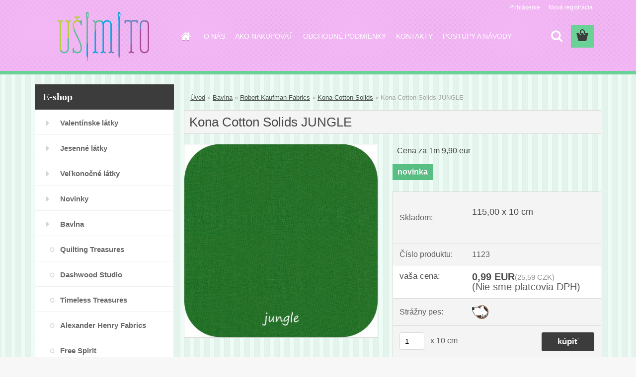

--- FILE ---
content_type: text/html; charset=utf-8
request_url: https://www.latkyusimito.sk/Kona-Cotton-Solids-JUNGLE-d1144.htm
body_size: 16179
content:


        <!DOCTYPE html>
    <html xmlns:og="http://ogp.me/ns#" xmlns:fb="http://www.facebook.com/2008/fbml" lang="sk" class="tmpl__3rs04">
      <head>
          <script>
              window.cookie_preferences = getCookieSettings('cookie_preferences');
              window.cookie_statistics = getCookieSettings('cookie_statistics');
              window.cookie_marketing = getCookieSettings('cookie_marketing');

              function getCookieSettings(cookie_name) {
                  if (document.cookie.length > 0)
                  {
                      cookie_start = document.cookie.indexOf(cookie_name + "=");
                      if (cookie_start != -1)
                      {
                          cookie_start = cookie_start + cookie_name.length + 1;
                          cookie_end = document.cookie.indexOf(";", cookie_start);
                          if (cookie_end == -1)
                          {
                              cookie_end = document.cookie.length;
                          }
                          return unescape(document.cookie.substring(cookie_start, cookie_end));
                      }
                  }
                  return false;
              }
          </script>
                <title>Bavlna | Kona Cotton Solids JUNGLE | Látky UŠIMITO - dizajnové bavlnené látky a minky</title>
        <script type="text/javascript">var action_unavailable='action_unavailable';var id_language = 'sk';var id_country_code = 'SK';var language_code = 'sk-SK';var path_request = '/request.php';var type_request = 'POST';var cache_break = "2518"; var enable_console_debug = false; var enable_logging_errors = false;var administration_id_language = 'sk';var administration_id_country_code = 'SK';</script>          <script type="text/javascript" src="//ajax.googleapis.com/ajax/libs/jquery/1.8.3/jquery.min.js"></script>
          <script type="text/javascript" src="//code.jquery.com/ui/1.12.1/jquery-ui.min.js" ></script>
                  <script src="/wa_script/js/jquery.hoverIntent.minified.js?_=2025-01-22-11-52" type="text/javascript"></script>
        <script type="text/javascript" src="/admin/jscripts/jquery.qtip.min.js?_=2025-01-22-11-52"></script>
                  <script src="/wa_script/js/jquery.selectBoxIt.min.js?_=2025-01-22-11-52" type="text/javascript"></script>
                  <script src="/wa_script/js/bs_overlay.js?_=2025-01-22-11-52" type="text/javascript"></script>
        <script src="/wa_script/js/bs_design.js?_=2025-01-22-11-52" type="text/javascript"></script>
        <script src="/admin/jscripts/wa_translation.js?_=2025-01-22-11-52" type="text/javascript"></script>
        <link rel="stylesheet" type="text/css" href="/css/jquery.selectBoxIt.wa_script.css?_=2025-01-22-11-52" media="screen, projection">
        <link rel="stylesheet" type="text/css" href="/css/jquery.qtip.lupa.css?_=2025-01-22-11-52">
        
                  <script src="/wa_script/js/jquery.colorbox-min.js?_=2025-01-22-11-52" type="text/javascript"></script>
          <link rel="stylesheet" type="text/css" href="/css/colorbox.css?_=2025-01-22-11-52">
          <script type="text/javascript">
            jQuery(document).ready(function() {
              (function() {
                function createGalleries(rel) {
                  var regex = new RegExp(rel + "\\[(\\d+)]"),
                      m, group = "g_" + rel, groupN;
                  $("a[rel*=" + rel + "]").each(function() {
                    m = regex.exec(this.getAttribute("rel"));
                    if(m) {
                      groupN = group + m[1];
                    } else {
                      groupN = group;
                    }
                    $(this).colorbox({
                      rel: groupN,
                      slideshow:true,
                       maxWidth: "85%",
                       maxHeight: "85%",
                       returnFocus: false
                    });
                  });
                }
                createGalleries("lytebox");
                createGalleries("lyteshow");
              })();
            });</script>
          <script type="text/javascript">
      function init_products_hovers()
      {
        jQuery(".product").hoverIntent({
          over: function(){
            jQuery(this).find(".icons_width_hack").animate({width: "130px"}, 300, function(){});
          } ,
          out: function(){
            jQuery(this).find(".icons_width_hack").animate({width: "10px"}, 300, function(){});
          },
          interval: 40
        });
      }
      jQuery(document).ready(function(){

        jQuery(".param select, .sorting select").selectBoxIt();

        jQuery(".productFooter").click(function()
        {
          var $product_detail_link = jQuery(this).parent().find("a:first");

          if($product_detail_link.length && $product_detail_link.attr("href"))
          {
            window.location.href = $product_detail_link.attr("href");
          }
        });
        init_products_hovers();
        
        ebar_details_visibility = {};
        ebar_details_visibility["user"] = false;
        ebar_details_visibility["basket"] = false;

        ebar_details_timer = {};
        ebar_details_timer["user"] = setTimeout(function(){},100);
        ebar_details_timer["basket"] = setTimeout(function(){},100);

        function ebar_set_show($caller)
        {
          var $box_name = $($caller).attr("id").split("_")[0];

          ebar_details_visibility["user"] = false;
          ebar_details_visibility["basket"] = false;

          ebar_details_visibility[$box_name] = true;

          resolve_ebar_set_visibility("user");
          resolve_ebar_set_visibility("basket");
        }

        function ebar_set_hide($caller)
        {
          var $box_name = $($caller).attr("id").split("_")[0];

          ebar_details_visibility[$box_name] = false;

          clearTimeout(ebar_details_timer[$box_name]);
          ebar_details_timer[$box_name] = setTimeout(function(){resolve_ebar_set_visibility($box_name);},300);
        }

        function resolve_ebar_set_visibility($box_name)
        {
          if(   ebar_details_visibility[$box_name]
             && jQuery("#"+$box_name+"_detail").is(":hidden"))
          {
            jQuery("#"+$box_name+"_detail").slideDown(300);
          }
          else if(   !ebar_details_visibility[$box_name]
                  && jQuery("#"+$box_name+"_detail").not(":hidden"))
          {
            jQuery("#"+$box_name+"_detail").slideUp(0, function() {
              $(this).css({overflow: ""});
            });
          }
        }

        
        jQuery("#user_icon, #basket_icon").hoverIntent({
          over: function(){
            ebar_set_show(this);
            
          } ,
          out: function(){
            ebar_set_hide(this);
          },
          interval: 40
        });
        
        jQuery("#user_icon").click(function(e)
        {
          if(jQuery(e.target).attr("id") == "user_icon")
          {
            window.location.href = "https://www.latkyusimito.sk/usimito/e-login/";
          }
        });

        jQuery("#basket_icon").click(function(e)
        {
          if(jQuery(e.target).attr("id") == "basket_icon")
          {
            window.location.href = "https://www.latkyusimito.sk/usimito/e-basket/";
          }
        });
      
      });
    </script>        <meta http-equiv="Content-language" content="sk">
        <meta http-equiv="Content-Type" content="text/html; charset=utf-8">
        <meta name="language" content="slovak">
        <meta name="keywords" content="kona,cotton,solids,jungle">
        <meta name="description" content="Jednofarebná vysokokvalitná bavlna Kona Cotton Solid od firmy Robert Kaufman Fabrics

Materiál: 100% Bavlna
Šírka: 110 cm
Použitie: Dekoračné, Odevné">
        <meta name="revisit-after" content="1 Days">
        <meta name="distribution" content="global">
        <meta name="expires" content="never">
                  <meta name="expires" content="never">
                    <link rel="previewimage" href="https://www.latkyusimito.sk/fotky30443/fotos/_vyr_1144K001-147.jpg" />
                    <link rel="canonical" href="https://www.latkyusimito.sk/Kona-Cotton-Solids-JUNGLE-d1144.htm?tab=description"/>
          <meta property="og:image" content="http://www.latkyusimito.sk/fotky30443/fotos/_vyrn_1144K001-147.jpg" />
<meta property="og:image:secure_url" content="https://www.latkyusimito.sk/fotky30443/fotos/_vyrn_1144K001-147.jpg" />
<meta property="og:image:type" content="image/jpeg" />

<meta name="google-site-verification" content="gIFf0uXLIJ_0ddL8ZguYPjZ59X0b3t-i6q9W81jQNSQ"/>            <meta name="robots" content="index, follow">
                      <link href="//www.latkyusimito.sk/fotky30443/favicon.ico" rel="icon" type="image/x-icon">
          <link rel="shortcut icon" type="image/x-icon" href="//www.latkyusimito.sk/fotky30443/favicon.ico">
                  <link rel="stylesheet" type="text/css" href="/css/lang_dependent_css/lang_sk.css?_=2025-01-22-11-52" media="screen, projection">
                <link rel='stylesheet' type='text/css' href='/wa_script/js/styles.css?_=2025-01-22-11-52'>
        <script language='javascript' type='text/javascript' src='/wa_script/js/javascripts.js?_=2025-01-22-11-52'></script>
        <script language='javascript' type='text/javascript' src='/wa_script/js/check_tel.js?_=2025-01-22-11-52'></script>
          <script src="/assets/javascripts/buy_button.js?_=2025-01-22-11-52"></script>
            <script type="text/javascript" src="/wa_script/js/bs_user.js?_=2025-01-22-11-52"></script>
        <script type="text/javascript" src="/wa_script/js/bs_fce.js?_=2025-01-22-11-52"></script>
        <script type="text/javascript" src="/wa_script/js/bs_fixed_bar.js?_=2025-01-22-11-52"></script>
        <script type="text/javascript" src="/bohemiasoft/js/bs.js?_=2025-01-22-11-52"></script>
        <script src="/wa_script/js/jquery.number.min.js?_=2025-01-22-11-52" type="text/javascript"></script>
        <script type="text/javascript">
            BS.User.id = 30443;
            BS.User.domain = "usimito";
            BS.User.is_responsive_layout = true;
            BS.User.max_search_query_length = 50;
            BS.User.max_autocomplete_words_count = 5;

            WA.Translation._autocompleter_ambiguous_query = ' Hľadaný výraz je pre našeptávač príliš všeobecný. Zadajte prosím ďalšie znaky, slová alebo pokračujte odoslaním formulára pre vyhľadávanie.';
            WA.Translation._autocompleter_no_results_found = ' Neboli nájdené žiadne produkty ani kategórie.';
            WA.Translation._error = " Chyba";
            WA.Translation._success = " Úspech";
            WA.Translation._warning = " Upozornenie";
            WA.Translation._multiples_inc_notify = '<p class="multiples-warning"><strong>Tento produkt je možné objednať iba v násobkoch #inc#. </strong><br><small>Vami zadaný počet kusov bol navýšený podľa tohto násobku.</small></p>';
            WA.Translation._shipping_change_selected = " Zmeniť...";
            WA.Translation._shipping_deliver_to_address = "_shipping_deliver_to_address";

            BS.Design.template = {
              name: "3rs04",
              is_selected: function(name) {
                if(Array.isArray(name)) {
                  return name.indexOf(this.name) > -1;
                } else {
                  return name === this.name;
                }
              }
            };
            BS.Design.isLayout3 = true;
            BS.Design.templates = {
              TEMPLATE_ARGON: "argon",TEMPLATE_NEON: "neon",TEMPLATE_CARBON: "carbon",TEMPLATE_XENON: "xenon",TEMPLATE_AURUM: "aurum",TEMPLATE_CUPRUM: "cuprum",TEMPLATE_ERBIUM: "erbium",TEMPLATE_CADMIUM: "cadmium",TEMPLATE_BARIUM: "barium",TEMPLATE_CHROMIUM: "chromium",TEMPLATE_SILICIUM: "silicium",TEMPLATE_IRIDIUM: "iridium",TEMPLATE_INDIUM: "indium",TEMPLATE_OXYGEN: "oxygen",TEMPLATE_HELIUM: "helium",TEMPLATE_FLUOR: "fluor",TEMPLATE_FERRUM: "ferrum",TEMPLATE_TERBIUM: "terbium",TEMPLATE_URANIUM: "uranium",TEMPLATE_ZINCUM: "zincum",TEMPLATE_CERIUM: "cerium",TEMPLATE_KRYPTON: "krypton",TEMPLATE_THORIUM: "thorium",TEMPLATE_ETHERUM: "etherum",TEMPLATE_KRYPTONIT: "kryptonit",TEMPLATE_TITANIUM: "titanium",TEMPLATE_PLATINUM: "platinum"            };
        </script>
        <meta name="p:domain_verify" content="a4347d9a23415606d7b8f09723d08047">
          <script src="/js/progress_button/modernizr.custom.js"></script>
                      <link rel="stylesheet" type="text/css" href="/bower_components/owl.carousel/dist/assets/owl.carousel.min.css" />
            <link rel="stylesheet" type="text/css" href="/bower_components/owl.carousel/dist/assets/owl.theme.default.min.css" />
            <script src="/bower_components/owl.carousel/dist/owl.carousel.min.js"></script>
                    <link rel="stylesheet" type="text/css" href="//static.bohemiasoft.com/jave/style.css?_=2025-01-22-11-52" media="screen">
                    <link rel="stylesheet" type="text/css" href="/css/font-awesome.4.7.0.min.css" media="screen">
          <link rel="stylesheet" type="text/css" href="/sablony/nove/3rs04/3rs4green/css/product_var3.css?_=2025-01-22-11-52" media="screen">
                    <link rel="stylesheet"
                type="text/css"
                id="tpl-editor-stylesheet"
                href="/sablony/nove/3rs04/3rs4green/css/colors.css?_=2025-01-22-11-52"
                media="screen">

          <meta name="viewport" content="width=device-width, initial-scale=1.0">
          <link rel="stylesheet" 
                   type="text/css" 
                   href="https://static.bohemiasoft.com/custom-css/argon.css?_1764923345" 
                   media="screen"><style type="text/css">
               <!--#site_logo{
                  width: 275px;
                  height: 100px;
                  background-image: url('/fotky30443/design_setup/images/custom_image_logo.png?cache_time=1767883625');
                  background-repeat: no-repeat;
                  
                }html body .myheader { 
          background-image: url('/fotky30443/design_setup/images/custom_image_centerpage.png?cache_time=1767883625');
          border: black;
          background-repeat: repeat;
          background-position: 50% 50%;
          background-color: #f3b7f5;
        }#page_background{
                  background-image: url('/fotky30443/design_setup/images/custom_image_aroundpage.png?cache_time=1767883625');
                  background-repeat: repeat;
                  background-position: 50% 50%;
                  background-color: #edfdf5;
                }.bgLupa{
                  padding: 0;
                  border: none;
                }

 :root { 
 }
-->
                </style>          <link rel="stylesheet" type="text/css" href="/fotky30443/design_setup/css/user_defined.css?_=1411726080" media="screen, projection">
                    <script type="text/javascript" src="/admin/jscripts/wa_dialogs.js?_=2025-01-22-11-52"></script>
                <script type="text/javascript" src="/wa_script/js/search_autocompleter.js?_=2025-01-22-11-52"></script>
                <link rel="stylesheet" type="text/css" href="/assets/vendor/magnific-popup/magnific-popup.css" />
      <script src="/assets/vendor/magnific-popup/jquery.magnific-popup.js"></script>
      <script type="text/javascript">
        BS.env = {
          decPoint: ",",
          basketFloatEnabled: true        };
      </script>
      <script type="text/javascript" src="/node_modules/select2/dist/js/select2.min.js"></script>
      <script type="text/javascript" src="/node_modules/maximize-select2-height/maximize-select2-height.min.js"></script>
      <script type="text/javascript">
        (function() {
          $.fn.select2.defaults.set("language", {
            noResults: function() {return " Žiadny záznam nebol nájdený"},
            inputTooShort: function(o) {
              var n = o.minimum - o.input.length;
              return "_input_too_short".replace("#N#", n);
            }
          });
          $.fn.select2.defaults.set("width", "100%")
        })();

      </script>
      <link type="text/css" rel="stylesheet" href="/node_modules/select2/dist/css/select2.min.css" />
      <script type="text/javascript" src="/wa_script/js/countdown_timer.js?_=2025-01-22-11-52"></script>
      <script type="text/javascript" src="/wa_script/js/app.js?_=2025-01-22-11-52"></script>
      <script type="text/javascript" src="/node_modules/jquery-validation/dist/jquery.validate.min.js"></script>

      
          </head>
      <body class="lang-sk layout3 not-home page-product-detail page-product-1144 basket-empty slider_available template-slider-custom vat-payer-n alternative-currency-y" >
        <a name="topweb"></a>
        
  <div id="responsive_layout_large"></div><div id="page">    <script type="text/javascript">
      var responsive_articlemenu_name = ' Menu';
      var responsive_eshopmenu_name = ' E-shop';
    </script>
        <link rel="stylesheet" type="text/css" href="/css/masterslider.css?_=2025-01-22-11-52" media="screen, projection">
    <script type="text/javascript" src="/js/masterslider.min.js"></script>
    <div class="myheader">
                <div class="navigate_bar">
            <div class="logo-wrapper">
            <a id="site_logo" href="//www.latkyusimito.sk" class="mylogo" aria-label="Logo"></a>
    </div>
                        <!--[if IE 6]>
    <style>
    #main-menu ul ul{visibility:visible;}
    </style>
    <![endif]-->

    
    <div id="topmenu"><!-- TOPMENU -->
            <div id="main-menu" class="">
                 <ul>
            <li class="eshop-menu-home">
              <a href="//www.latkyusimito.sk" class="top_parent_act" aria-label="Homepage">
                              </a>
            </li>
          </ul>
          
<ul><li class="eshop-menu-1 eshop-menu-order-1 eshop-menu-odd"><a href="/O-NAS-a1_0.htm"  class="top_parent">O NÁS</a>
</li></ul>
<ul><li class="eshop-menu-4 eshop-menu-order-2 eshop-menu-even"><a href="/AKO-NAKUPOVAT-a4_0.htm"  class="top_parent">AKO NAKUPOVAŤ</a>
</li></ul>
<ul><li class="eshop-menu-3 eshop-menu-order-3 eshop-menu-odd"><a href="/OBCHODNE-PODMIENKY-a3_0.htm"  class="top_parent">OBCHODNÉ PODMIENKY</a> <ul><!--[if lte IE 7]><table><tr><td><![endif]--> <li class="eshop-submenu-4"><a href="/I-vseobecne-ustanovenia-a3_4.htm" >I. všeobecné ustanovenia</a></li><li class="eshop-submenu-7"><a href="/II-objednavka-zmluva-a3_7.htm" >II. objednávka, zmluva</a></li><li class="eshop-submenu-8"><a href="/III-prava-a-povinnosti-a3_8.htm" >III. práva a povinnosti</a></li><li class="eshop-submenu-9"><a href="/IV-dodacie-podmienky-a3_9.htm" >IV. dodacie podmienky</a></li><li class="eshop-submenu-6"><a href="/V-postovne-a-doprava-a3_6.htm" >V. poštovné a doprava</a></li><li class="eshop-submenu-10"><a href="/VI-kupna-cena-a3_10.htm" >VI. kúpna cena</a></li><li class="eshop-submenu-11"><a href="/VII-sposob-platby-a3_11.htm" >VII. spôsob platby</a></li><li class="eshop-submenu-12"><a href="/VIII-zaruka-reklamacie-a3_12.htm" >VIII. záruka, reklamácie</a></li><li class="eshop-submenu-13"><a href="/IX-ochrana-sukromia-a3_13.htm" >IX. ochrana súkromia</a></li><li class="eshop-submenu-25"><a href="/X-zasielanie-obch-informacii-a3_25.htm" >X. zasielanie obch. informácií</a></li><li class="eshop-submenu-14"><a href="/XI-zaverecne-ustanovenie-a3_14.htm" >XI. záverečné ustanovenie</a></li> <!--[if lte IE 7]></td></tr></table><![endif]--></ul> 
</li></ul>
<ul><li class="eshop-menu-2 eshop-menu-order-4 eshop-menu-even"><a href="/KONTAKTY-a2_0.htm"  class="top_parent">KONTAKTY</a>
</li></ul>
<ul><li class="eshop-menu-5 eshop-menu-order-5 eshop-menu-odd"><a href="/POSTUPY-A-NAVODY-a5_0.htm"  class="top_parent">POSTUPY A NÁVODY</a> <ul><!--[if lte IE 7]><table><tr><td><![endif]--> <li class="eshop-submenu-24"><a href="/Vianocny-trpaslik-a5_24.htm" >Vianočný trpaslík</a></li><li class="eshop-submenu-23"><a href="/Cepcek-a5_23.htm" >Čepček</a></li><li class="eshop-submenu-22"><a href="/Vilko-Zubik-a5_22.htm" >Vilko Zubík</a></li><li class="eshop-submenu-21"><a href="/Zajacik-hop-z-vankusa-a5_21.htm" >Zajačik hop z vankúša!</a></li><li class="eshop-submenu-20"><a href="/Valentinsky-vankusik-a5_20.htm" >Valentínsky vankúšik</a></li><li class="eshop-submenu-18"><a href="/Obal-na-tablet-a5_18.htm" >Obal na tablet</a></li><li class="eshop-submenu-16"><a href="/Vtacik-fotopostup-a5_16.htm" >Vtáčik - fotopostup</a></li><li class="eshop-submenu-17"><a href="/Vianocne-podlozky-pod-pohare-a5_17.htm" >Vianočné podložky pod poháre</a></li><li class="eshop-submenu-19"><a href="/Latkove-vianocne-stromceky-a5_19.htm" >Látkové vianočné stromčeky</a></li><li class="eshop-submenu-15"><a href="/Vianocny-domcek-a5_15.htm" >Vianočný domček</a></li> <!--[if lte IE 7]></td></tr></table><![endif]--></ul> 
</li></ul>      </div>
    </div><!-- END TOPMENU -->
        <div id="search">
      <form name="search" id="searchForm" action="/search-engine.htm" method="GET" enctype="multipart/form-data">
        <label for="q" class="title_left2"> Hľadanie</label>
        <p>
          <input name="slovo" type="text" class="inputBox" id="q" placeholder=" Zadajte text vyhľadávania" maxlength="50">
          
          <input type="hidden" id="source_service" value="www.webareal.sk">
        </p>
        <div class="wrapper_search_submit">
          <input type="submit" class="search_submit" aria-label="search" name="search_submit" value="">
        </div>
        <div id="search_setup_area">
          <input id="hledatjak2" checked="checked" type="radio" name="hledatjak" value="2">
          <label for="hledatjak2">Hľadať v tovare</label>
          <br />
          <input id="hledatjak1"  type="radio" name="hledatjak" value="1">
          <label for="hledatjak1">Hľadať v článkoch</label>
                    <script type="text/javascript">
            function resolve_search_mode_visibility()
            {
              if (jQuery('form[name=search] input').is(':focus'))
              {
                if (jQuery('#search_setup_area').is(':hidden'))
                {
                  jQuery('#search_setup_area').slideDown(400);
                }
              }
              else
              {
                if (jQuery('#search_setup_area').not(':hidden'))
                {
                  jQuery('#search_setup_area').slideUp(400);
                }
              }
            }

            $('form[name=search] input').click(function() {
              this.focus();
            });

            jQuery('form[name=search] input')
                .focus(function() {
                  resolve_search_mode_visibility();
                })
                .blur(function() {
                  setTimeout(function() {
                    resolve_search_mode_visibility();
                  }, 1000);
                });

          </script>
                  </div>
      </form>
    </div>
          </div>
          </div>
    <div id="page_background">      <div class="hack-box"><!-- HACK MIN WIDTH FOR IE 5, 5.5, 6  -->
                  <div id="masterpage" ><!-- MASTER PAGE -->
              <div id="header">          </div><!-- END HEADER -->
          
  <div id="ebar" class="" >        <div id="ebar_set">
                <div id="user_icon">

                            <div id="user_detail">
                    <div id="user_arrow_tag"></div>
                    <div id="user_content_tag">
                        <div id="user_content_tag_bg">
                            <a href="/usimito/e-login/"
                               class="elink user_login_text"
                               >
                               Prihlásenie                            </a>
                            <a href="/usimito/e-register/"
                               class="elink user-logout user_register_text"
                               >
                               Nová registrácia                            </a>
                        </div>
                    </div>
                </div>
            
        </div>
        
                <div id="basket_icon" >
            <div id="basket_detail">
                <div id="basket_arrow_tag"></div>
                <div id="basket_content_tag">
                    <a id="quantity_tag" href="/usimito/e-basket" rel="nofollow" class="elink"><span class="quantity_count">0</span></a>
                                    </div>
            </div>
        </div>
                <a id="basket_tag"
           href="usimito/e-basket"
           rel="nofollow"
           class="elink">
            <span id="basket_tag_left">&nbsp;</span>
            <span id="basket_tag_right">
                0 ks            </span>
        </a>
                </div></div>          <div id="aroundpage"><!-- AROUND PAGE -->
            
      <!-- LEFT BOX -->
      <div id="left-box">
              <div class="menu-typ-1" id="left_eshop">
                <p class="title_left_eshop">E-shop</p>
          
        <div id="inleft_eshop">
          <div class="leftmenu2">
                <ul class="root-eshop-menu">
              <li class="leftmenuDef category-menu-22 category-menu-order-1 category-menu-odd">
          <a href="/Valentinske-latky-c22_0_1.htm">            <strong>
              Valentínske látky            </strong>
            </a>        </li>

                <li class="leftmenuDef category-menu-23 category-menu-order-2 category-menu-even">
          <a href="/Jesenne-latky-c23_0_1.htm">            <strong>
              Jesenné látky            </strong>
            </a>        </li>

                <li class="leftmenuDef category-menu-24 category-menu-order-3 category-menu-odd">
          <a href="/Velkonocne-latky-c24_0_1.htm">            <strong>
              Veľkonočné látky            </strong>
            </a>        </li>

                <li class="leftmenuDef category-menu-4 category-menu-order-4 category-menu-even">
          <a href="/Novinky-c4_0_1.htm">            <strong>
              Novinky            </strong>
            </a>        </li>

                <li class="leftmenuDef category-menu-1 category-menu-order-5 category-menu-odd">
          <a href="/Bavlna-c1_0_1.htm">            <strong>
              Bavlna            </strong>
            </a>        </li>

            <ul class="eshop-submenu level-2">
              <li class="leftmenu2sub category-submenu-9 masonry_item">
          <a href="/Quilting-Treasures-c1_9_2.htm">            <strong>
              Quilting Treasures            </strong>
            </a>        </li>

                <li class="leftmenu2sub category-submenu-22 masonry_item">
          <a href="/Dashwood-Studio-c1_22_2.htm">            <strong>
              Dashwood Studio            </strong>
            </a>        </li>

                <li class="leftmenu2sub category-submenu-42 masonry_item">
          <a href="/Timeless-Treasures-c1_42_2.htm">            <strong>
              Timeless Treasures            </strong>
            </a>        </li>

                <li class="leftmenu2sub category-submenu-94 masonry_item">
          <a href="/Alexander-Henry-Fabrics-c1_94_2.htm">            <strong>
              Alexander Henry Fabrics            </strong>
            </a>        </li>

                <li class="leftmenu2sub category-submenu-100 masonry_item">
          <a href="/Free-Spirit-c1_100_2.htm">            <strong>
              Free Spirit            </strong>
            </a>        </li>

                <li class="leftmenu2sub category-submenu-1 masonry_item">
          <a href="/Michael-Miller-Fabrics-c1_1_2.htm">            <strong>
              Michael Miller Fabrics            </strong>
            </a>        </li>

                <li class="leftmenu2sub category-submenu-8 masonry_item">
          <a href="/SPX-Fabrics-c1_8_2.htm">            <strong>
              SPX Fabrics            </strong>
            </a>        </li>

                <li class="leftmenu2sub category-submenu-20 masonry_item">
          <a href="/Blend-Fabrics-c1_20_2.htm">            <strong>
              Blend Fabrics            </strong>
            </a>        </li>

                <li class="leftmenu2sub category-submenu-2 masonry_item">
          <a href="/Robert-Kaufman-Fabrics-c1_2_2.htm">            <strong>
              Robert Kaufman Fabrics            </strong>
            </a>        </li>

                <li class="leftmenu2sub category-submenu-11 masonry_item">
          <a href="/Camelot-Fabrics-c1_11_2.htm">            <strong>
              Camelot Fabrics            </strong>
            </a>        </li>

                <li class="leftmenu2sub category-submenu-5 masonry_item">
          <a href="/Copenhagen-Print-Factory-c1_5_2.htm">            <strong>
              Copenhagen Print Factory            </strong>
            </a>        </li>

                <li class="leftmenu2sub category-submenu-6 masonry_item">
          <a href="/Jednofarebky-c1_6_2.htm">            <strong>
              Jednofarebky            </strong>
            </a>        </li>

                <li class="leftmenu2sub category-submenu-10 masonry_item">
          <a href="/Lewis-Irene-c1_10_2.htm">            <strong>
              Lewis &amp; Irene            </strong>
            </a>        </li>

                <li class="leftmenu2sub category-submenu-17 masonry_item">
          <a href="/Art-Gallery-c1_17_2.htm">            <strong>
              Art Gallery            </strong>
            </a>        </li>

                <li class="leftmenu2sub category-submenu-3 masonry_item">
          <a href="/Ini-vyrobcovia-c1_3_2.htm">            <strong>
              Iní výrobcovia            </strong>
            </a>        </li>

            </ul>
      <style>
        #left-box .remove_point a::before
        {
          display: none;
        }
      </style>
            <li class="leftmenuDef category-menu-5 category-menu-order-6 category-menu-even">
          <a href="/Bavlna-bodky-c5_0_1.htm">            <strong>
              Bavlna - bodky            </strong>
            </a>        </li>

                <li class="leftmenuDef category-menu-6 category-menu-order-7 category-menu-odd">
          <a href="/Bavlna-jednofarebna-c6_0_1.htm">            <strong>
              Bavlna - jednofarebná            </strong>
            </a>        </li>

                <li class="leftmenuDef category-menu-7 category-menu-order-8 category-menu-even">
          <a href="/Fat-Quarter-Shop-c7_0_1.htm">            <strong>
              Fat Quarter Shop            </strong>
            </a>        </li>

                <li class="leftmenuDef category-menu-19 category-menu-order-9 category-menu-odd">
          <a href="/Home-Decor-c19_0_1.htm">            <strong>
              Home Decor            </strong>
            </a>        </li>

                <li class="leftmenuDef category-menu-21 category-menu-order-10 category-menu-even">
          <a href="/Licencovane-latky-c21_0_1.htm">            <strong>
              Licencované látky            </strong>
            </a>        </li>

                <li class="leftmenuDef category-menu-2 category-menu-order-11 category-menu-odd">
          <a href="/VIANOCNA-bavlna-c2_0_1.htm">            <strong>
              VIANOČNÁ bavlna            </strong>
            </a>        </li>

                <li class="leftmenuDef category-menu-10 category-menu-order-12 category-menu-even">
          <a href="/Latkove-panely-c10_0_1.htm">            <strong>
              Látkové panely            </strong>
            </a>        </li>

                <li class="leftmenuDef category-menu-8 category-menu-order-13 category-menu-odd">
          <a href="/Minky-c8_0_1.htm">            <strong>
              Minky            </strong>
            </a>        </li>

                <li class="leftmenuDef category-menu-18 category-menu-order-14 category-menu-even">
          <a href="/Flis-c18_0_1.htm">            <strong>
              Flís            </strong>
            </a>        </li>

                <li class="leftmenuDef category-menu-12 category-menu-order-15 category-menu-odd">
          <a href="/Uplet-a-teplakovina-c12_0_1.htm">            <strong>
              Úplet a teplákovina            </strong>
            </a>        </li>

                <li class="leftmenuDef category-menu-11 category-menu-order-16 category-menu-even">
          <a href="/Vystuze-c11_0_1.htm">            <strong>
              Výstuže            </strong>
            </a>        </li>

                <li class="leftmenuDef category-menu-15 category-menu-order-17 category-menu-odd">
          <a href="/Doplnkovy-tovar-c15_0_1.htm">            <strong>
              Doplnkový tovar            </strong>
            </a>        </li>

                <li class="leftmenuDef category-menu-13 category-menu-order-18 category-menu-even">
          <a href="/Vypredaj-a-akcie-c13_0_1.htm">            <strong>
              Výpredaj a akcie            </strong>
            </a>        </li>

                <li class="leftmenuDef category-menu-9 category-menu-order-19 category-menu-odd">
          <a href="/Vzorky-zadarmo-c9_0_1.htm">            <strong>
              Vzorky zadarmo            </strong>
            </a>        </li>

                <li class="leftmenuDef category-menu-17 category-menu-order-20 category-menu-even">
          <a href="/Darcekove-balenia-a-poukazy-c17_0_1.htm">            <strong>
              Darčekové balenia a poukazy            </strong>
            </a>        </li>

            </ul>
      <style>
        #left-box .remove_point a::before
        {
          display: none;
        }
      </style>
              </div>
        </div>

        
        <div id="footleft1">
                  </div>

            </div>
          <div id="left3">
      <div id="inleft3_top"></div>
      <div id="inleft3">
        <h5 style="text-align: center;"><span style="font-size: 16px;"><strong>Sleduj UŠIMITO na sociálnych sieťach</strong></span></h5>
<p></p>
<p><img src="/fotky30443/social-media-elements-like-love-emoji-reactions-thumbs-up-heart-social-media-like-love-icons-isolated-white-background-163608631.jpg" alt="" width="88" height="49" style="display: block; margin-left: auto; margin-right: auto;" /></p>
<p><a rel="noopener" href="https://www.instagram.com/latkyusimito/" target="_blank"></a><a href="https://www.instagram.com/latkyusimito/" target="_blank" rel="noopener" title="Instagram"><img src="/fotky30443/camera_image_instagram_photo_photography_social_social_media_icon_128.png" alt="instagram" width="78" height="78" />INSTAGRAM</a></p>
<p><a rel="noopener" href="https://sk.pinterest.com/latkyusimito/" target="_blank"><img src="/fotky30443/multimedia_pin_pinterest_social_social_media_icon_128.png" width="74" height="74" caption="false" />PINTEREST</a></p>
<p><a rel="noopener" href="https://www.facebook.com/latkyusimito/" target="_blank"><img src="/fotky30443/face_book_facebook_social_social_media_social_network_icon_128.png" alt="" width="74" height="74" />FACEBOOK</a></p>
<!-- Please call pinit.js only once per page -->
<script type="text/javascript" src="https://assets.pinterest.com/js/pinit.js"></script>
<p></p>
<!-- Facebook Badge END --><!-- .ig-b- { display: inline-block; } .ig-b- img { visibility: hidden; } .ig-b-:hover { background-position: 0 -60px; } .ig-b-:active { background-position: 0 -120px; } .ig-b-v-24 { width: 137px; height: 24px; background: url(//badges.instagram.com/static/images/ig-badge-view-sprite-24.png) no-repeat 0 0; } @media only screen and (-webkit-min-device-pixel-ratio: 2), only screen and (min moz-device-pixel-ratio: 2), only screen and (-o-min-device-pixel-ratio: 2 / 1), only screen and (min-device-pixel-ratio: 2), only screen and (min-resolution: 192dpi), only screen and (min-resolution: 2dppx) { .ig-b-v-24 { background-image: url(//badges.instagram.com/static/images/ig-badge-view-sprite-24@2x.png); background-size: 160px 178px; } } -->
<script type="text/javascript">// <![CDATA[
var _hwq = _hwq || [];
    _hwq.push(['setKey', '1D9F0422A8F2AEA049C631ADC6A97AD9']);_hwq.push(['showWidget', '3', '14034', 'Látky UŠIMITO', 'latkyusimito-sk']);(function() {
    var ho = document.createElement('script'); ho.type = 'text/javascript'; ho.async = true;
    ho.src = ('https:' == document.location.protocol ? 'https://ssl' : 'http://www') + '.heureka.sk/direct/i/gjs.php?n=wdgt&sak=1D9F0422A8F2AEA049C631ADC6A97AD9';
    var s = document.getElementsByTagName('script')[0]; s.parentNode.insertBefore(ho, s);
})();
// ]]></script>
<div id="showHeurekaBadgeHere-12"><address><span><strong>Ing.Zuzana Tomčíková  Látky UŠIMITO</strong></span></address><address><span>Tramínova 13</span></address><address><span> </span><span>831 52 Bratislava</span></address><address></address><address>
<p><strong><img src="/fotky30443/tel1.jpg" alt="" width="30" height="32" /></strong> +421 948 375 836</p>
<p><strong><img src="/fotky30443/mail1.jpg" alt="" width="30" height="32" /> </strong>info@latkyusimito.sk</p>
</address></div>
<script type="text/javascript">// <![CDATA[
var _hwq = _hwq || [];
    _hwq.push(['setKey', '1D9F0422A8F2AEA049C631ADC6A97AD9']);_hwq.push(['showWidget', '12', '14034', 'Látky UŠIMITO', 'latkyusimito-sk']);(function() {
    var ho = document.createElement('script'); ho.type = 'text/javascript'; ho.async = true;
    ho.src = ('https:' == document.location.protocol ? 'https://ssl' : 'http://www') + '.heureka.sk/direct/i/gjs.php?n=wdgt&sak=1D9F0422A8F2AEA049C631ADC6A97AD9';
    var s = document.getElementsByTagName('script')[0]; s.parentNode.insertBefore(ho, s);
})();
// ]]></script>              </div>
      <div id="inleft3_foot"></div>
    </div>
          </div><!-- END LEFT BOX -->
            <div id="right-box"><!-- RIGHT BOX2 -->
              </div><!-- END RIGHT BOX -->
      

            <hr class="hide">
                        <div id="centerpage2"><!-- CENTER PAGE -->
              <div id="incenterpage2"><!-- in the center -->
                <script type="text/javascript">
  var product_information = {
    id: '1144',
    name: 'Kona Cotton Solids JUNGLE',
    brand: '',
    price: '0.99',
    category: 'Kona Cotton Solids',
    is_variant: false,
    variant_id: 0  };
</script>
        <div id="fb-root"></div>
    <script>(function(d, s, id) {
            var js, fjs = d.getElementsByTagName(s)[0];
            if (d.getElementById(id)) return;
            js = d.createElement(s); js.id = id;
            js.src = "//connect.facebook.net/ sk_SK/all.js#xfbml=1&appId=";
            fjs.parentNode.insertBefore(js, fjs);
        }(document, 'script', 'facebook-jssdk'));</script>
      <script type="application/ld+json">
      {
        "@context": "http://schema.org",
        "@type": "Product",
                "name": "Kona Cotton Solids JUNGLE",
        "description": "Jednofarebná vysokokvalitná bavlna Kona Cotton Solid od firmy Robert Kaufman Fabrics Materiál: 100% Bavlna Šírka: 110",
                "image": "https://www.latkyusimito.sk/fotky30443/fotos/_vyr_1144K001-147.jpg",
                "gtin13": "",
        "mpn": "",
        "sku": "1123",
        "brand": "Robert Kaufman Fabrics",

        "offers": {
            "@type": "Offer",
            "availability": "https://schema.org/InStock",
            "price": "0.99",
"priceCurrency": "EUR",
"priceValidUntil": "2036-01-23",
            "url": "https://www.latkyusimito.sk/Kona-Cotton-Solids-JUNGLE-d1144.htm"
        }
      }
</script>
              <script type="application/ld+json">
{
    "@context": "http://schema.org",
    "@type": "BreadcrumbList",
    "itemListElement": [
    {
        "@type": "ListItem",
        "position": 1,
        "item": {
            "@id": "https://www.latkyusimito.sk",
            "name": "Home"
            }
    },     {
        "@type": "ListItem",
        "position": 2,
        "item": {
            "@id": "https://www.latkyusimito.sk/Bavlna-c1_0_1.htm",
            "name": "Bavlna"
        }
        },
     {
        "@type": "ListItem",
        "position": 3,
        "item": {
            "@id": "https://www.latkyusimito.sk/Robert-Kaufman-Fabrics-c1_2_2.htm",
            "name": "Robert Kaufman Fabrics"
        }
        },
     {
        "@type": "ListItem",
        "position": 4,
        "item": {
            "@id": "https://www.latkyusimito.sk/Kona-Cotton-Solids-c1_35_3.htm",
            "name": "Kona Cotton Solids"
        }
        },
    {
        "@type": "ListItem",
        "position": 5,
        "item": {
            "@id": "https://www.latkyusimito.sk/Kona-Cotton-Solids-JUNGLE-d1144.htm",
            "name": "Kona Cotton Solids JUNGLE"
    }
    }
]}
</script>
          <script type="text/javascript" src="/wa_script/js/bs_variants.js?date=2462013"></script>
  <script type="text/javascript" src="/wa_script/js/rating_system.js"></script>
  <script type="text/javascript">
    <!--
    $(document).ready(function () {
      BS.Variants.register_events();
      BS.Variants.id_product = 1144;
    });

    function ShowImage2(name, width, height, domen) {
      window.open("/wa_script/image2.php?soub=" + name + "&domena=" + domen, "", "toolbar=no,scrollbars=yes,location=no,status=no,width=" + width + ",height=" + height + ",resizable=1,screenX=20,screenY=20");
    }
    ;
    // --></script>
  <script type="text/javascript">
    <!--
    function Kontrola() {
      if (document.theForm.autor.value == "") {
        document.theForm.autor.focus();
        BS.ui.popMessage.alert("Musíte vyplniť svoje meno");
        return false;
      }
      if (document.theForm.email.value == "") {
        document.theForm.email.focus();
        BS.ui.popMessage.alert("Musíte vyplniť svoj email");
        return false;
      }
      if (document.theForm.titulek.value == "") {
        document.theForm.titulek.focus();
        BS.ui.popMessage.alert("Vyplňte názov príspevku");
        return false;
      }
      if (document.theForm.prispevek.value == "") {
        document.theForm.prispevek.focus();
        BS.ui.popMessage.alert("Zadajte text príspevku");
        return false;
      }
      if (document.theForm.captcha.value == "") {
        document.theForm.captcha.focus();
        BS.ui.popMessage.alert("Opíšte bezpečnostný kód");
        return false;
      }
      if (jQuery("#captcha_image").length > 0 && jQuery("#captcha_input").val() == "") {
        jQuery("#captcha_input").focus();
        BS.ui.popMessage.alert("Opíšte text z bezpečnostného obrázku");
        return false;
      }

      }

      -->
    </script>
          <script type="text/javascript" src="/wa_script/js/detail.js?date=2022-06-01"></script>
          <script type="text/javascript">
      product_price = "1";
    product_price_non_ceil =   "0.99";
    currency = "EUR";
    currency_position = "1";
    tax_subscriber = "n";
    ceny_jak = "1";
    desetiny = "2";
    dph = "";
    currency_second = "CZK";
    currency_second_rate = "25.85";
    lang = "";    </script>
        <div id="wherei"><!-- wherei -->
            <p>
        <a href="/">Úvod</a>
        <span class="arrow">&#187;</span>
                           <a href="/Bavlna-c1_0_1.htm">Bavlna</a>
                           <span class="arrow">&#187;</span>
                           <a href="/Robert-Kaufman-Fabrics-c1_2_2.htm">Robert Kaufman Fabrics</a>
                           <span class="arrow">&#187;</span>
                           <a href="/Kona-Cotton-Solids-c1_35_3.htm">Kona Cotton Solids</a>
                            <span class="arrow">&#187;</span>        <span class="active">Kona Cotton Solids JUNGLE</span>
      </p>
    </div><!-- END wherei -->
    <pre></pre>
        <div class="product-detail-container" > <!-- MICRODATA BOX -->
              <h1>Kona Cotton Solids JUNGLE</h1>
              <div class="detail-box-product" data-idn="451282900"><!--DETAIL BOX -->
                  <div class="product-status-place"><h2 class="second-product-name">Cena za 1m 9,90 eur</h2>    <p class="product-status">
                <span class="ico_new">novinka</span>
              </p>
    </div>                <div class="col-l"><!-- col-l-->
                        <div class="image"><!-- image-->
                                <a href="/fotky30443/fotos/_vyr_1144K001-147.jpg"
                   rel="lytebox"
                   title="Kona Cotton Solids JUNGLE"
                   aria-label="Kona Cotton Solids JUNGLE">
                    <span class="img" id="magnify_src">
                      <img                               id="detail_src_magnifying_small"
                              src="/fotky30443/fotos/_vyr_1144K001-147.jpg"
                              width="200" border=0
                              alt="Kona Cotton Solids JUNGLE"
                              title="Kona Cotton Solids JUNGLE">
                    </span>
                                        <span class="image_foot"><span class="ico_magnifier"
                                                     title="Kona Cotton Solids JUNGLE">&nbsp;</span></span>
                      
                                    </a>
                            </div>
              <!-- END image-->
              <div class="break"></div>
                      </div><!-- END col-l-->
        <div class="box-spc"><!-- BOX-SPC -->
          <div class="col-r"><!-- col-r-->
                        <div class="break"><p>&nbsp;</p></div>
                                    <div class="detail-info"><!-- detail info-->
              <form style="margin: 0pt; padding: 0pt; vertical-align: bottom;"
                    action="/buy-product.htm?pid=1144" method="post">
                                <table class="cart" width="100%">
                  <col>
                  <col width="9%">
                  <col width="14%">
                  <col width="14%">
                  <tbody>
                                      <tr class="before_variants product-stock">
                      <td width="35%" class="product-stock-text">Skladom:</td>
                      <td colspan="3" width="65%" class="price-value def_color product-stock-value">
                        <span class="fleft">
                            115,00 x&nbsp;10&nbsp;cm                        </span>
                        <input type="hidden" name="stock"
                               value="115,00">
                      </td>
                    </tr>
                                        <tr class="before_variants product-number">
                      <td width="35%" class="product-number-text">Číslo produktu: </td>
                      <td colspan="3" width="65%" class="prices product-number-text"><span class="fleft">
                            1123</span>
                        <input type="hidden" name="number"
                               value="1123">
                      </td>
                    </tr>
                    
                          <tr class="total">
                        <td class="price-desc left">vaša cena:</td>
                        <td colspan="3" class="prices">
                          <div align="left" >
                                <span class="price-vat"  content="EUR">
      <span class="price-value def_color"  content="0,99">
        0,99&nbsp;EUR<font size=1> (25,59&nbsp;CZK)</font>      </span>
      <input type="hidden" name="nase_cena" value="0.990">
      <span class='product-no-vat-text'>(Nie sme platcovia DPH)</span>    </span>
                              </div>
                        </td>
                      </tr>
                                          <tr class="product-watchdog">
                      <td class="product-watchdog-text">Strážny pes: </td>
                      <td colspan="3" class="product-watchdog-value">
                        <div class="watchdog_opener watchdog_icon3"><a href="#" id="open_watch_dog" title="Strážny pes"><img src="/images/watch_dog_small.png" alt="Strážny pes" /></a></div>
                      </td>
                    </tr>

                                        <tr class="product-cart-info">
                      <td colspan="4">
                            <div class="fleft product-cart-info-text"><br>do košíka:</div>
    <div class="fright textright product-cart-info-value">
                          <input value="1" name="kusy" id="kusy" maxlength="6" size="6" type="text" data-product-info='{"count_type":0,"multiples":0}' class="quantity-input"  aria-label="kusy">
                <span class="count">&nbsp;
        x&nbsp;10&nbsp;cm      </span>&nbsp;
                        <input type="submit"
                 id="buy_btn"
                 class="product-cart-btn buy-button-action buy-button-action-17"
                 data-id="1144"
                 data-variant-id="0"
                 name="send_submit"
                 value="kúpiť"
          >
          <input type="hidden" id="buy_click" name="buy_click" value="detail">
                      <br>
                </div>
                          </td>
                    </tr>
                                    </tbody>
                </table>
                <input type="hidden" name="pageURL" value ="http://www.latkyusimito.sk/Kona-Cotton-Solids-JUNGLE-d1144.htm">              </form>
            </div><!-- END detail info-->
            <div class="break"></div>
          </div><!-- END col-r-->
        </div><!-- END BOX-SPC -->
              </div><!-- END DETAIL BOX -->
    </div><!-- MICRODATA BOX -->
    <div class="break"></div>
        <a name="anch1"></a>
    <div class="aroundbookmark"><!-- AROUND bookmark-->
    <ul class="bookmark"><!-- BOOKMARKS-->
    <li class="selected"><a rel="nofollow" href="/Kona-Cotton-Solids-JUNGLE-d1144.htm?tab=description#anch1">Opis</a></li><li ><a rel="nofollow" href="/Kona-Cotton-Solids-JUNGLE-d1144.htm?tab=related#anch1">Môže sa vám hodiť (0)</a></li><li ><a rel="nofollow" href="/Kona-Cotton-Solids-JUNGLE-d1144.htm?tab=parameters#anch1">Parametre</a></li>    </ul>
    <div class="part selected" id="description"><!--description-->
    <div class="spc">
    <p><strong>Jednofarebná vysokokvalitná bavlna Kona Cotton Solid od firmy Robert Kaufman Fabrics</strong></p>
<ul id="product-features" class="bullet">
<li id="4">Materiál: 100% Bavlna</li>
<li id="5">Šírka: 110 cm</li>
<li id="13">Použitie: Dekoračné, Odevné</li>
<li id="8">Váha: 150g/m2</li>
<li>certifikát: Oeko-tex Standard 100</li>
</ul>    </div>
  </div><!-- END description-->
<div class="part bookmark-hide"  id="comment"><!--comment -->
    <script type="text/javascript">
<!--
function Kontrola ()
{
   if (document.theForm.autor.value == "")
   {
      document.theForm.autor.focus();
      BS.ui.popMessage.alert("Musíte vyplniť svoje meno");
      return false;
   }
   if (document.theForm.email2.value == "")
   {
      document.theForm.email2.focus();
      BS.ui.popMessage.alert("Musíte vyplniť svoj email");
      return false;
   }
   if (document.theForm.titulek.value == "")
   {
      document.theForm.titulek.focus();
      BS.ui.popMessage.alert("Vyplňte názov príspevku");
      return false;
   }
   if (document.theForm.prispevek.value == "")
   {
      document.theForm.prispevek.focus();
      BS.ui.popMessage.alert("Zadajte text príspevku");
      return false;
   }
        if(!document.theForm.comment_gdpr_accept.checked)
     {
       BS.ui.popMessage.alert(" Je nutné odsúhlasiť spracovanie osobných údajov");
       return false;
     }
         if(jQuery("#captcha_image").length > 0 && jQuery("#captcha_input").val() == ""){
     jQuery("#captcha_input").focus();
     BS.ui.popMessage.alert("Opíšte text z bezpečnostného obrázku");
     return false;
   }
}
-->
</script>
</div><!-- END comment -->

<div class="part bookmark-hide" id="parameters"><!--parameters-->
    <div class="spc">
    <table class="comments detail_params_tables" id="parameters_table_tab" cellspacing="0" cellpadding="0">        <tr class="light params_row" id="parameter_row_11446">
          <td class="param_name_cells">Výrobca:  </td>
          <td class="param_value_cells" colspan="3" width="65%">
                          <span class="param_values">Robert Kaufman Fabrics</span>
                        <input type="hidden" name="Výrobca" value="Robert Kaufman Fabrics">
          </td>
        </tr>
                <tr class="dark params_row" id="parameter_row_191845">
          <td class="param_name_cells">Vzor:  </td>
          <td class="param_value_cells" colspan="3" width="65%">
                          <span class="param_values">jednofarebná</span>
                        <input type="hidden" name="Vzor" value="jednofarebná">
          </td>
        </tr>
                <tr class="light params_row" id="parameter_row_191846">
          <td class="param_name_cells">Farba:  </td>
          <td class="param_value_cells" colspan="3" width="65%">
                          <span class="param_values">zelená</span>
                        <input type="hidden" name="Farba" value="zelená">
          </td>
        </tr>
        </table>    </div>
  </div><!-- END parameters-->
    </div><!-- END AROUND bookmark , BOOKMARKS -->
          <br>
          <h3>Toto sa k tomu skvele hodí</h3>
      <div class="break"></div>
          <div class="spc">
  <table class="productList" cellpadding="0" cellspacing="1" ><tbody><tr><th width="12%"  class="headline"><center>Obrázok:</center></th><th width="49%"  class="headline" align="left">Číslo produktu / Názov tovaru:</th><th width="12%"  class="headline"><center>Skladom:</center></th><th width="15%"  class="headline" ><center>Cena:</center></th><th width="12%"  class="headline"></th></tr>
    <tr  class="row_noimg" onMouseOver="this.className='color row_noimg'" onMouseOut="this.className='row_noimg'" data-name="Kona Cotton Solids JADE GREEN" data-id="147">
    <td>
              <center>
            <a href="/Kona-Cotton-Solids-JADE-GREEN-d147.htm"
               data-id="147"
               data-location="category_page"
               data-variant-id="0"
               class="product-box-link"
            >
                <img width="80" alt="Kona Cotton Solids JADE GREEN" rel="147" src="/fotky30443/fotos/_vyrn_14711-jade-green.jpg">
            </a>
        </center>
    </td>
    <td align="left" class="product_name_cell">
        <a href="/Kona-Cotton-Solids-JADE-GREEN-d147.htm"
                       data-id="147"
           data-location="category_page"
           data-variant-id="0"
           class="product-box-link"
        >0141<br> Kona Cotton Solids JADE GREEN </a></td>
    <td valign="top" class="product_stock_cell">
              <div class="stock_yes">skladom</div>
            </td>
    <td class="price" ><span class="our_price_text">vaša cena</span> <span class="product_price_text">0,99&nbsp;EUR</span><font size=1> (25,59&nbsp;CZK)</font></td>
    <td class="icons">
                <form method="post" action="/buy-product.htm?pid=147">
                          <input type="submit"
                     class="buy_btn buy-button-action buy-button-action-9"
                     data-id="147"
                     data-variant-id="0"
                     data-similar-popup="0"
                     name=""
                     value="kúpiť"
                     data-product-info='{"count_type":0,"multiples":0}'
              >
                          <div class="clear"></div>
          </form>
              </td>
    </tr>
    
    <tr  class="row_noimg" onMouseOver="this.className='color row_noimg'" onMouseOut="this.className='row_noimg'" data-name="Kona Cotton Solids PEAPOD" data-id="49">
    <td>
              <center>
            <a href="/Kona-Cotton-Solids-PEAPOD-d49.htm"
               data-id="49"
               data-location="category_page"
               data-variant-id="0"
               class="product-box-link"
            >
                <img width="80" alt="Kona Cotton Solids PEAPOD" rel="49" src="/fotky30443/fotos/_vyrn_49peapod.jpg">
            </a>
        </center>
    </td>
    <td align="left" class="product_name_cell">
        <a href="/Kona-Cotton-Solids-PEAPOD-d49.htm"
                       data-id="49"
           data-location="category_page"
           data-variant-id="0"
           class="product-box-link"
        >0049-6<br> Kona Cotton Solids PEAPOD </a></td>
    <td valign="top" class="product_stock_cell">
              <div class="stock_yes">skladom</div>
            </td>
    <td class="price" ><span class="our_price_text">vaša cena</span> <span class="product_price_text">0,99&nbsp;EUR</span><font size=1> (25,59&nbsp;CZK)</font></td>
    <td class="icons">
                <form method="post" action="/buy-product.htm?pid=49">
                          <input type="submit"
                     class="buy_btn buy-button-action buy-button-action-9"
                     data-id="49"
                     data-variant-id="0"
                     data-similar-popup="0"
                     name=""
                     value="kúpiť"
                     data-product-info='{"count_type":0,"multiples":0}'
              >
                          <div class="clear"></div>
          </form>
              </td>
    </tr>
    </tbody></table>      <!--END PRODUCT BOX 3 -->

              <div class="break"></div>
    </div><!-- END spc-->
                </div><!-- end in the center -->
              <div class="clear"></div>
                         </div><!-- END CENTER PAGE -->
            <div class="clear"></div>

            
                      </div><!-- END AROUND PAGE -->

          <div id="footer" ><!-- FOOTER -->

                          <div id="footer_left">
              Vytvorené systémom <a href="http://www.webareal.sk" target="_blank">www.webareal.sk</a>            </div>
            <div id="footer_center">
                              <a id="footer_ico_home" href="/usimito" class="footer_icons">&nbsp;</a>
                <a id="footer_ico_map" href="/usimito/web-map" class="footer_icons">&nbsp;</a>
                <a id="footer_ico_print" href="#" class="print-button footer_icons" target="_blank" rel="nofollow">&nbsp;</a>
                <a id="footer_ico_topweb" href="#topweb" rel="nofollow" class="footer_icons">&nbsp;</a>
                            </div>
            <div id="footer_right" class="foot_created_by_res">
              Vytvorené systémom <a href="http://www.webareal.sk" target="_blank">www.webareal.sk</a>            </div>
                        </div><!-- END FOOTER -->
                      </div><!-- END PAGE -->
        </div><!-- END HACK BOX -->
          </div>          <div id="und_footer" align="center">
        <p><span>Platobná brána Comgate</span></p>
<p><img src="/fotky30443/comgate-paticka-e-shopu.png" alt="" width="400" height="40" /></p>
<p></p>
<p></p>
<p></p>      </div>
      </div>
  
  <script language="JavaScript" type="text/javascript">
$(window).ready(function() {
//	$(".loader").fadeOut("slow");
});
      function init_lupa_images()
    {
      if(jQuery('img.lupa').length)
      {
        jQuery('img.lupa, .productFooterContent').qtip(
        {
          onContentUpdate: function() { this.updateWidth(); },
          onContentLoad: function() { this.updateWidth(); },
          prerender: true,
          content: {
            text: function() {

              var $pID = '';

              if($(this).attr('rel'))
              {
                $pID = $(this).attr('rel');
              }
              else
              {
                $pID = $(this).parent().parent().find('img.lupa').attr('rel');
              }

              var $lupa_img = jQuery(".bLupa"+$pID+":first");

              if(!$lupa_img.length)
              { // pokud neni obrazek pro lupu, dame obrazek produktu
                $product_img = $(this).parent().parent().find('img.lupa:first');
                if($product_img.length)
                {
                  $lupa_img = $product_img.clone();
                }
              }
              else
              {
                $lupa_img = $lupa_img.clone()
              }

              return($lupa_img);
            }

          },
          position: {
            my: 'top left',
            target: 'mouse',
            viewport: $(window),
            adjust: {
              x: 15,  y: 15
            }
          },
          style: {
            classes: 'ui-tooltip-white ui-tooltip-shadow ui-tooltip-rounded',
            tip: {
               corner: false
            }
          },
          show: {
            solo: true,
            delay: 200
          },
          hide: {
            fixed: true
          }
        });
      }
    }
    $(document).ready(function() {
  $("#listaA a").click(function(){changeList();});
  $("#listaB a").click(function(){changeList();});
  if(typeof(init_lupa_images) === 'function')
  {
    init_lupa_images();
  }

  function changeList()
  {
    var className = $("#listaA").attr('class');
    if(className == 'selected')
    {
      $("#listaA").removeClass('selected');
      $("#listaB").addClass('selected');
      $("#boxMojeID, #mojeid_tab").show();
      $("#boxNorm").hide();
    }
    else
    {
      $("#listaA").addClass('selected');
      $("#listaB").removeClass('selected');
      $("#boxNorm").show();
      $("#boxMojeID, #mojeid_tab").hide();
   }
  }
  $(".print-button").click(function(e)
  {
    window.print();
    e.preventDefault();
    return false;
  })
});
</script>
  <span class="hide">MDFiMzkyN</span></div><script src="/wa_script/js/wa_url_translator.js?d=1" type="text/javascript"></script><script type="text/javascript"> WA.Url_translator.enabled = true; WA.Url_translator.display_host = "/"; </script>    <script>
      var cart_local = {
        notInStock: "Požadované množstvo bohužiaľ nie je na sklade.",
        notBoughtMin: " Tento produkt je nutné objednať v minimálnom množstve:",
        quantity: " Mn.",
        removeItem: " Odstrániť"
      };
    </script>
    <script src="/wa_script/js/add_basket_fce.js?d=9&_= 2025-01-22-11-52" type="text/javascript"></script>    <script type="text/javascript">
        variant_general = 0;
    </script>
	    <script type="text/javascript">
      WA.Google_analytics = {
        activated: false
      };
    </script>
      <script type="text/javascript" src="/wa_script/js/wa_watch_dog.js?2"></script>
    <div class="bs-window watch_dog">
      <div class="bs-window-box">
        <div class="bs-window-header">
          Strážny pes <span class="icon-remove icon-large close-box"></span>
        </div>
        <div class="bs-window-content">
          <center><img src="/images/watch_dog_full_sk.png" width="322" height="100" alt="Watch DOG" /></center>
          <br><br>
          <div class="watch_dog_window">
          <form action="" id="watch_dog_form">
            Informovať na e-mail pri zmene:<br><br>
                        <div class="watch-price">
            <label><input type="checkbox" name="price" value="1" /> <strong>ceny</strong></label><br>
            &nbsp; &nbsp; &nbsp; &nbsp;<span class="description">keď cena klesne pod <input type="number" name="price_value" value="0.99" step="1" /> EUR</span>
            </div>
                        <div class="watch-stock">
            <label><input type="checkbox" name="stock" value="1" /> <strong>skladu</strong></label><br>&nbsp; &nbsp; &nbsp; &nbsp; <span class="description">keď produkt bude na sklade</span>
            </div>
                        <br><br>
            <span class="watch-dog-email">Zadajte Váš e-mail: <input type="text" name="mail" value="@" /></span>
            
        <script type="text/javascript">
          var captchaCallback = captchaCallback || function() {
            $(".g-recaptcha").each(function() {
              if(!this.children.length) {
                grecaptcha.render(this, {"sitekey" : "6Lc9Di0UAAAAAAxaJ8UWYp4aD-8REm847k8r30Pq"});
              }
            });
          };
        </script><script src="https://www.google.com/recaptcha/api.js?onload=captchaCallback&render=explicit" async defer></script><div class="g-recaptcha" data-sitekey="6Lc9Di0UAAAAAAxaJ8UWYp4aD-8REm847k8r30Pq"></div>            <input type="hidden" name="id_product" value="1144" />
            <input type="hidden" name="is_variant" value="0" />
            <input type="hidden" name="id_zakaznik" value="30443" />
            <input type="hidden" name="product_url" value="/Kona-Cotton-Solids-JUNGLE-d1144.htm" />
            <input type="hidden" id="source_service" name="source_service" value="webareal.sk" />
            <br>
            <center>
              <input type="submit" id="send_btn" value="Hotovo" />
            </center>
          </form>
          </div>
        </div>
      </div>
    </div>
        <div id="top_loading_container" class="top_loading_containers" style="z-index: 99998;position: fixed; top: 0px; left: 0px; width: 100%;">
      <div id="top_loading_bar" class="top_loading_bars" style="height: 100%; width: 0;"></div>
    </div>
            <script>
            if (window.Notification) {
                if(Notification.permission == "granted")
                {
                    var $push_message_data = [{"id":1652,"id_zakaznik":30443,"time_before":2,"time_after":5,"date_from":{"date":"2026-01-08 00:00:00.000000","timezone_type":3,"timezone":"Europe\/Prague"},"date_to":{"date":"2026-02-08 00:00:00.000000","timezone_type":3,"timezone":"Europe\/Prague"},"clicks":0,"shows":10,"title":"Mega v\u00fdpredaj","text_body":"S k\u00f3dom ZIMA2026 m\u00e1\u0161 z\u013eavu a\u017e 35% na v\u0161etko","link":"","img":"","created":{"date":"2026-01-08 15:58:46.000000","timezone_type":3,"timezone":"Europe\/Prague"}}];
                    var $date = '23.01.2026';

                }
            }
        </script>
        <script src="/wa_script/js/push_message.js" type="text/javascript"></script>
            <script type="text/javascript" charset="utf-8" src="/js/responsiveMenu.js?_=2025-01-22-11-52"></script>
    <script type="text/javascript">
    var responsive_articlemenu_name = ' Menu';
    $(document).ready(function(){
            var isFirst = false;
            var menu = new WA.ResponsiveMenu('#left-box');
      menu.setArticleSelector('#main-menu');
      menu.setEshopSelector('#left_eshop');
      menu.render();
            if($(".slider_available").is('body') || $(document.body).hasClass("slider-available")) {
        (function(form, $) {
          'use strict';
          var $form = $(form),
              expanded = false,
              $body = $(document.body),
              $input;
          var expandInput = function() {
            if(!expanded) {
              $form.addClass("expand");
              $body.addClass("search_act");
              expanded = true;
            }
          };
          var hideInput = function() {
            if(expanded) {
              $form.removeClass("expand");
              $body.removeClass("search_act");
              expanded = false;
            }
          };
          var getInputValue = function() {
            return $input.val().trim();
          };
          var setInputValue = function(val) {
            $input.val(val);
          };
          if($form.length) {
            $input = $form.find("input.inputBox");
            $form.on("submit", function(e) {
              if(!getInputValue()) {
                e.preventDefault();
                $input.focus();
              }
            });
            $input.on("focus", function(e) {
              expandInput();
            });
            $(document).on("click", function(e) {
              if(!$form[0].contains(e.target)) {
                hideInput();
                setInputValue("");
              }
            });
          }
        })("#searchForm", jQuery);
      }
          });
  </script>
      <script async src="https://yottlyscript.com/script.js?tp=954629236"></script>
    </body>
</html>
      <!-- Start of SmartSupp Live Chat script -->
      <script type="text/javascript">
      var _smartsupp = _smartsupp || {};
      _smartsupp.key = "3701c7b6ee386e92c395c7ac9698252be01a6f62";
      window.smartsupp||(function(d) {
        var s,c,o=smartsupp=function(){ o._.push(arguments)};o._=[];
        s=d.getElementsByTagName('script')[0];c=d.createElement('script');
        c.type='text/javascript';c.charset='utf-8';c.async=true;
        c.src='//www.smartsuppchat.com/loader.js';s.parentNode.insertBefore(c,s);
      })(document);

            smartsupp('variables', {
        orderedPrice: {
          label: " Hodnota tovaru užívateľa v košíku",
          value: "Nákupný košík je zatiaľ prázdny"
        }
      });
      </script>
      <!-- End of SmartSupp Live Chat script -->
      <script>
        document.body.classList.add("live-chat-y");
      </script>
      

--- FILE ---
content_type: text/html; charset=utf-8
request_url: https://www.google.com/recaptcha/api2/anchor?ar=1&k=6Lc9Di0UAAAAAAxaJ8UWYp4aD-8REm847k8r30Pq&co=aHR0cHM6Ly93d3cubGF0a3l1c2ltaXRvLnNrOjQ0Mw..&hl=en&v=PoyoqOPhxBO7pBk68S4YbpHZ&size=normal&anchor-ms=20000&execute-ms=30000&cb=p4nstcbsp0al
body_size: 49688
content:
<!DOCTYPE HTML><html dir="ltr" lang="en"><head><meta http-equiv="Content-Type" content="text/html; charset=UTF-8">
<meta http-equiv="X-UA-Compatible" content="IE=edge">
<title>reCAPTCHA</title>
<style type="text/css">
/* cyrillic-ext */
@font-face {
  font-family: 'Roboto';
  font-style: normal;
  font-weight: 400;
  font-stretch: 100%;
  src: url(//fonts.gstatic.com/s/roboto/v48/KFO7CnqEu92Fr1ME7kSn66aGLdTylUAMa3GUBHMdazTgWw.woff2) format('woff2');
  unicode-range: U+0460-052F, U+1C80-1C8A, U+20B4, U+2DE0-2DFF, U+A640-A69F, U+FE2E-FE2F;
}
/* cyrillic */
@font-face {
  font-family: 'Roboto';
  font-style: normal;
  font-weight: 400;
  font-stretch: 100%;
  src: url(//fonts.gstatic.com/s/roboto/v48/KFO7CnqEu92Fr1ME7kSn66aGLdTylUAMa3iUBHMdazTgWw.woff2) format('woff2');
  unicode-range: U+0301, U+0400-045F, U+0490-0491, U+04B0-04B1, U+2116;
}
/* greek-ext */
@font-face {
  font-family: 'Roboto';
  font-style: normal;
  font-weight: 400;
  font-stretch: 100%;
  src: url(//fonts.gstatic.com/s/roboto/v48/KFO7CnqEu92Fr1ME7kSn66aGLdTylUAMa3CUBHMdazTgWw.woff2) format('woff2');
  unicode-range: U+1F00-1FFF;
}
/* greek */
@font-face {
  font-family: 'Roboto';
  font-style: normal;
  font-weight: 400;
  font-stretch: 100%;
  src: url(//fonts.gstatic.com/s/roboto/v48/KFO7CnqEu92Fr1ME7kSn66aGLdTylUAMa3-UBHMdazTgWw.woff2) format('woff2');
  unicode-range: U+0370-0377, U+037A-037F, U+0384-038A, U+038C, U+038E-03A1, U+03A3-03FF;
}
/* math */
@font-face {
  font-family: 'Roboto';
  font-style: normal;
  font-weight: 400;
  font-stretch: 100%;
  src: url(//fonts.gstatic.com/s/roboto/v48/KFO7CnqEu92Fr1ME7kSn66aGLdTylUAMawCUBHMdazTgWw.woff2) format('woff2');
  unicode-range: U+0302-0303, U+0305, U+0307-0308, U+0310, U+0312, U+0315, U+031A, U+0326-0327, U+032C, U+032F-0330, U+0332-0333, U+0338, U+033A, U+0346, U+034D, U+0391-03A1, U+03A3-03A9, U+03B1-03C9, U+03D1, U+03D5-03D6, U+03F0-03F1, U+03F4-03F5, U+2016-2017, U+2034-2038, U+203C, U+2040, U+2043, U+2047, U+2050, U+2057, U+205F, U+2070-2071, U+2074-208E, U+2090-209C, U+20D0-20DC, U+20E1, U+20E5-20EF, U+2100-2112, U+2114-2115, U+2117-2121, U+2123-214F, U+2190, U+2192, U+2194-21AE, U+21B0-21E5, U+21F1-21F2, U+21F4-2211, U+2213-2214, U+2216-22FF, U+2308-230B, U+2310, U+2319, U+231C-2321, U+2336-237A, U+237C, U+2395, U+239B-23B7, U+23D0, U+23DC-23E1, U+2474-2475, U+25AF, U+25B3, U+25B7, U+25BD, U+25C1, U+25CA, U+25CC, U+25FB, U+266D-266F, U+27C0-27FF, U+2900-2AFF, U+2B0E-2B11, U+2B30-2B4C, U+2BFE, U+3030, U+FF5B, U+FF5D, U+1D400-1D7FF, U+1EE00-1EEFF;
}
/* symbols */
@font-face {
  font-family: 'Roboto';
  font-style: normal;
  font-weight: 400;
  font-stretch: 100%;
  src: url(//fonts.gstatic.com/s/roboto/v48/KFO7CnqEu92Fr1ME7kSn66aGLdTylUAMaxKUBHMdazTgWw.woff2) format('woff2');
  unicode-range: U+0001-000C, U+000E-001F, U+007F-009F, U+20DD-20E0, U+20E2-20E4, U+2150-218F, U+2190, U+2192, U+2194-2199, U+21AF, U+21E6-21F0, U+21F3, U+2218-2219, U+2299, U+22C4-22C6, U+2300-243F, U+2440-244A, U+2460-24FF, U+25A0-27BF, U+2800-28FF, U+2921-2922, U+2981, U+29BF, U+29EB, U+2B00-2BFF, U+4DC0-4DFF, U+FFF9-FFFB, U+10140-1018E, U+10190-1019C, U+101A0, U+101D0-101FD, U+102E0-102FB, U+10E60-10E7E, U+1D2C0-1D2D3, U+1D2E0-1D37F, U+1F000-1F0FF, U+1F100-1F1AD, U+1F1E6-1F1FF, U+1F30D-1F30F, U+1F315, U+1F31C, U+1F31E, U+1F320-1F32C, U+1F336, U+1F378, U+1F37D, U+1F382, U+1F393-1F39F, U+1F3A7-1F3A8, U+1F3AC-1F3AF, U+1F3C2, U+1F3C4-1F3C6, U+1F3CA-1F3CE, U+1F3D4-1F3E0, U+1F3ED, U+1F3F1-1F3F3, U+1F3F5-1F3F7, U+1F408, U+1F415, U+1F41F, U+1F426, U+1F43F, U+1F441-1F442, U+1F444, U+1F446-1F449, U+1F44C-1F44E, U+1F453, U+1F46A, U+1F47D, U+1F4A3, U+1F4B0, U+1F4B3, U+1F4B9, U+1F4BB, U+1F4BF, U+1F4C8-1F4CB, U+1F4D6, U+1F4DA, U+1F4DF, U+1F4E3-1F4E6, U+1F4EA-1F4ED, U+1F4F7, U+1F4F9-1F4FB, U+1F4FD-1F4FE, U+1F503, U+1F507-1F50B, U+1F50D, U+1F512-1F513, U+1F53E-1F54A, U+1F54F-1F5FA, U+1F610, U+1F650-1F67F, U+1F687, U+1F68D, U+1F691, U+1F694, U+1F698, U+1F6AD, U+1F6B2, U+1F6B9-1F6BA, U+1F6BC, U+1F6C6-1F6CF, U+1F6D3-1F6D7, U+1F6E0-1F6EA, U+1F6F0-1F6F3, U+1F6F7-1F6FC, U+1F700-1F7FF, U+1F800-1F80B, U+1F810-1F847, U+1F850-1F859, U+1F860-1F887, U+1F890-1F8AD, U+1F8B0-1F8BB, U+1F8C0-1F8C1, U+1F900-1F90B, U+1F93B, U+1F946, U+1F984, U+1F996, U+1F9E9, U+1FA00-1FA6F, U+1FA70-1FA7C, U+1FA80-1FA89, U+1FA8F-1FAC6, U+1FACE-1FADC, U+1FADF-1FAE9, U+1FAF0-1FAF8, U+1FB00-1FBFF;
}
/* vietnamese */
@font-face {
  font-family: 'Roboto';
  font-style: normal;
  font-weight: 400;
  font-stretch: 100%;
  src: url(//fonts.gstatic.com/s/roboto/v48/KFO7CnqEu92Fr1ME7kSn66aGLdTylUAMa3OUBHMdazTgWw.woff2) format('woff2');
  unicode-range: U+0102-0103, U+0110-0111, U+0128-0129, U+0168-0169, U+01A0-01A1, U+01AF-01B0, U+0300-0301, U+0303-0304, U+0308-0309, U+0323, U+0329, U+1EA0-1EF9, U+20AB;
}
/* latin-ext */
@font-face {
  font-family: 'Roboto';
  font-style: normal;
  font-weight: 400;
  font-stretch: 100%;
  src: url(//fonts.gstatic.com/s/roboto/v48/KFO7CnqEu92Fr1ME7kSn66aGLdTylUAMa3KUBHMdazTgWw.woff2) format('woff2');
  unicode-range: U+0100-02BA, U+02BD-02C5, U+02C7-02CC, U+02CE-02D7, U+02DD-02FF, U+0304, U+0308, U+0329, U+1D00-1DBF, U+1E00-1E9F, U+1EF2-1EFF, U+2020, U+20A0-20AB, U+20AD-20C0, U+2113, U+2C60-2C7F, U+A720-A7FF;
}
/* latin */
@font-face {
  font-family: 'Roboto';
  font-style: normal;
  font-weight: 400;
  font-stretch: 100%;
  src: url(//fonts.gstatic.com/s/roboto/v48/KFO7CnqEu92Fr1ME7kSn66aGLdTylUAMa3yUBHMdazQ.woff2) format('woff2');
  unicode-range: U+0000-00FF, U+0131, U+0152-0153, U+02BB-02BC, U+02C6, U+02DA, U+02DC, U+0304, U+0308, U+0329, U+2000-206F, U+20AC, U+2122, U+2191, U+2193, U+2212, U+2215, U+FEFF, U+FFFD;
}
/* cyrillic-ext */
@font-face {
  font-family: 'Roboto';
  font-style: normal;
  font-weight: 500;
  font-stretch: 100%;
  src: url(//fonts.gstatic.com/s/roboto/v48/KFO7CnqEu92Fr1ME7kSn66aGLdTylUAMa3GUBHMdazTgWw.woff2) format('woff2');
  unicode-range: U+0460-052F, U+1C80-1C8A, U+20B4, U+2DE0-2DFF, U+A640-A69F, U+FE2E-FE2F;
}
/* cyrillic */
@font-face {
  font-family: 'Roboto';
  font-style: normal;
  font-weight: 500;
  font-stretch: 100%;
  src: url(//fonts.gstatic.com/s/roboto/v48/KFO7CnqEu92Fr1ME7kSn66aGLdTylUAMa3iUBHMdazTgWw.woff2) format('woff2');
  unicode-range: U+0301, U+0400-045F, U+0490-0491, U+04B0-04B1, U+2116;
}
/* greek-ext */
@font-face {
  font-family: 'Roboto';
  font-style: normal;
  font-weight: 500;
  font-stretch: 100%;
  src: url(//fonts.gstatic.com/s/roboto/v48/KFO7CnqEu92Fr1ME7kSn66aGLdTylUAMa3CUBHMdazTgWw.woff2) format('woff2');
  unicode-range: U+1F00-1FFF;
}
/* greek */
@font-face {
  font-family: 'Roboto';
  font-style: normal;
  font-weight: 500;
  font-stretch: 100%;
  src: url(//fonts.gstatic.com/s/roboto/v48/KFO7CnqEu92Fr1ME7kSn66aGLdTylUAMa3-UBHMdazTgWw.woff2) format('woff2');
  unicode-range: U+0370-0377, U+037A-037F, U+0384-038A, U+038C, U+038E-03A1, U+03A3-03FF;
}
/* math */
@font-face {
  font-family: 'Roboto';
  font-style: normal;
  font-weight: 500;
  font-stretch: 100%;
  src: url(//fonts.gstatic.com/s/roboto/v48/KFO7CnqEu92Fr1ME7kSn66aGLdTylUAMawCUBHMdazTgWw.woff2) format('woff2');
  unicode-range: U+0302-0303, U+0305, U+0307-0308, U+0310, U+0312, U+0315, U+031A, U+0326-0327, U+032C, U+032F-0330, U+0332-0333, U+0338, U+033A, U+0346, U+034D, U+0391-03A1, U+03A3-03A9, U+03B1-03C9, U+03D1, U+03D5-03D6, U+03F0-03F1, U+03F4-03F5, U+2016-2017, U+2034-2038, U+203C, U+2040, U+2043, U+2047, U+2050, U+2057, U+205F, U+2070-2071, U+2074-208E, U+2090-209C, U+20D0-20DC, U+20E1, U+20E5-20EF, U+2100-2112, U+2114-2115, U+2117-2121, U+2123-214F, U+2190, U+2192, U+2194-21AE, U+21B0-21E5, U+21F1-21F2, U+21F4-2211, U+2213-2214, U+2216-22FF, U+2308-230B, U+2310, U+2319, U+231C-2321, U+2336-237A, U+237C, U+2395, U+239B-23B7, U+23D0, U+23DC-23E1, U+2474-2475, U+25AF, U+25B3, U+25B7, U+25BD, U+25C1, U+25CA, U+25CC, U+25FB, U+266D-266F, U+27C0-27FF, U+2900-2AFF, U+2B0E-2B11, U+2B30-2B4C, U+2BFE, U+3030, U+FF5B, U+FF5D, U+1D400-1D7FF, U+1EE00-1EEFF;
}
/* symbols */
@font-face {
  font-family: 'Roboto';
  font-style: normal;
  font-weight: 500;
  font-stretch: 100%;
  src: url(//fonts.gstatic.com/s/roboto/v48/KFO7CnqEu92Fr1ME7kSn66aGLdTylUAMaxKUBHMdazTgWw.woff2) format('woff2');
  unicode-range: U+0001-000C, U+000E-001F, U+007F-009F, U+20DD-20E0, U+20E2-20E4, U+2150-218F, U+2190, U+2192, U+2194-2199, U+21AF, U+21E6-21F0, U+21F3, U+2218-2219, U+2299, U+22C4-22C6, U+2300-243F, U+2440-244A, U+2460-24FF, U+25A0-27BF, U+2800-28FF, U+2921-2922, U+2981, U+29BF, U+29EB, U+2B00-2BFF, U+4DC0-4DFF, U+FFF9-FFFB, U+10140-1018E, U+10190-1019C, U+101A0, U+101D0-101FD, U+102E0-102FB, U+10E60-10E7E, U+1D2C0-1D2D3, U+1D2E0-1D37F, U+1F000-1F0FF, U+1F100-1F1AD, U+1F1E6-1F1FF, U+1F30D-1F30F, U+1F315, U+1F31C, U+1F31E, U+1F320-1F32C, U+1F336, U+1F378, U+1F37D, U+1F382, U+1F393-1F39F, U+1F3A7-1F3A8, U+1F3AC-1F3AF, U+1F3C2, U+1F3C4-1F3C6, U+1F3CA-1F3CE, U+1F3D4-1F3E0, U+1F3ED, U+1F3F1-1F3F3, U+1F3F5-1F3F7, U+1F408, U+1F415, U+1F41F, U+1F426, U+1F43F, U+1F441-1F442, U+1F444, U+1F446-1F449, U+1F44C-1F44E, U+1F453, U+1F46A, U+1F47D, U+1F4A3, U+1F4B0, U+1F4B3, U+1F4B9, U+1F4BB, U+1F4BF, U+1F4C8-1F4CB, U+1F4D6, U+1F4DA, U+1F4DF, U+1F4E3-1F4E6, U+1F4EA-1F4ED, U+1F4F7, U+1F4F9-1F4FB, U+1F4FD-1F4FE, U+1F503, U+1F507-1F50B, U+1F50D, U+1F512-1F513, U+1F53E-1F54A, U+1F54F-1F5FA, U+1F610, U+1F650-1F67F, U+1F687, U+1F68D, U+1F691, U+1F694, U+1F698, U+1F6AD, U+1F6B2, U+1F6B9-1F6BA, U+1F6BC, U+1F6C6-1F6CF, U+1F6D3-1F6D7, U+1F6E0-1F6EA, U+1F6F0-1F6F3, U+1F6F7-1F6FC, U+1F700-1F7FF, U+1F800-1F80B, U+1F810-1F847, U+1F850-1F859, U+1F860-1F887, U+1F890-1F8AD, U+1F8B0-1F8BB, U+1F8C0-1F8C1, U+1F900-1F90B, U+1F93B, U+1F946, U+1F984, U+1F996, U+1F9E9, U+1FA00-1FA6F, U+1FA70-1FA7C, U+1FA80-1FA89, U+1FA8F-1FAC6, U+1FACE-1FADC, U+1FADF-1FAE9, U+1FAF0-1FAF8, U+1FB00-1FBFF;
}
/* vietnamese */
@font-face {
  font-family: 'Roboto';
  font-style: normal;
  font-weight: 500;
  font-stretch: 100%;
  src: url(//fonts.gstatic.com/s/roboto/v48/KFO7CnqEu92Fr1ME7kSn66aGLdTylUAMa3OUBHMdazTgWw.woff2) format('woff2');
  unicode-range: U+0102-0103, U+0110-0111, U+0128-0129, U+0168-0169, U+01A0-01A1, U+01AF-01B0, U+0300-0301, U+0303-0304, U+0308-0309, U+0323, U+0329, U+1EA0-1EF9, U+20AB;
}
/* latin-ext */
@font-face {
  font-family: 'Roboto';
  font-style: normal;
  font-weight: 500;
  font-stretch: 100%;
  src: url(//fonts.gstatic.com/s/roboto/v48/KFO7CnqEu92Fr1ME7kSn66aGLdTylUAMa3KUBHMdazTgWw.woff2) format('woff2');
  unicode-range: U+0100-02BA, U+02BD-02C5, U+02C7-02CC, U+02CE-02D7, U+02DD-02FF, U+0304, U+0308, U+0329, U+1D00-1DBF, U+1E00-1E9F, U+1EF2-1EFF, U+2020, U+20A0-20AB, U+20AD-20C0, U+2113, U+2C60-2C7F, U+A720-A7FF;
}
/* latin */
@font-face {
  font-family: 'Roboto';
  font-style: normal;
  font-weight: 500;
  font-stretch: 100%;
  src: url(//fonts.gstatic.com/s/roboto/v48/KFO7CnqEu92Fr1ME7kSn66aGLdTylUAMa3yUBHMdazQ.woff2) format('woff2');
  unicode-range: U+0000-00FF, U+0131, U+0152-0153, U+02BB-02BC, U+02C6, U+02DA, U+02DC, U+0304, U+0308, U+0329, U+2000-206F, U+20AC, U+2122, U+2191, U+2193, U+2212, U+2215, U+FEFF, U+FFFD;
}
/* cyrillic-ext */
@font-face {
  font-family: 'Roboto';
  font-style: normal;
  font-weight: 900;
  font-stretch: 100%;
  src: url(//fonts.gstatic.com/s/roboto/v48/KFO7CnqEu92Fr1ME7kSn66aGLdTylUAMa3GUBHMdazTgWw.woff2) format('woff2');
  unicode-range: U+0460-052F, U+1C80-1C8A, U+20B4, U+2DE0-2DFF, U+A640-A69F, U+FE2E-FE2F;
}
/* cyrillic */
@font-face {
  font-family: 'Roboto';
  font-style: normal;
  font-weight: 900;
  font-stretch: 100%;
  src: url(//fonts.gstatic.com/s/roboto/v48/KFO7CnqEu92Fr1ME7kSn66aGLdTylUAMa3iUBHMdazTgWw.woff2) format('woff2');
  unicode-range: U+0301, U+0400-045F, U+0490-0491, U+04B0-04B1, U+2116;
}
/* greek-ext */
@font-face {
  font-family: 'Roboto';
  font-style: normal;
  font-weight: 900;
  font-stretch: 100%;
  src: url(//fonts.gstatic.com/s/roboto/v48/KFO7CnqEu92Fr1ME7kSn66aGLdTylUAMa3CUBHMdazTgWw.woff2) format('woff2');
  unicode-range: U+1F00-1FFF;
}
/* greek */
@font-face {
  font-family: 'Roboto';
  font-style: normal;
  font-weight: 900;
  font-stretch: 100%;
  src: url(//fonts.gstatic.com/s/roboto/v48/KFO7CnqEu92Fr1ME7kSn66aGLdTylUAMa3-UBHMdazTgWw.woff2) format('woff2');
  unicode-range: U+0370-0377, U+037A-037F, U+0384-038A, U+038C, U+038E-03A1, U+03A3-03FF;
}
/* math */
@font-face {
  font-family: 'Roboto';
  font-style: normal;
  font-weight: 900;
  font-stretch: 100%;
  src: url(//fonts.gstatic.com/s/roboto/v48/KFO7CnqEu92Fr1ME7kSn66aGLdTylUAMawCUBHMdazTgWw.woff2) format('woff2');
  unicode-range: U+0302-0303, U+0305, U+0307-0308, U+0310, U+0312, U+0315, U+031A, U+0326-0327, U+032C, U+032F-0330, U+0332-0333, U+0338, U+033A, U+0346, U+034D, U+0391-03A1, U+03A3-03A9, U+03B1-03C9, U+03D1, U+03D5-03D6, U+03F0-03F1, U+03F4-03F5, U+2016-2017, U+2034-2038, U+203C, U+2040, U+2043, U+2047, U+2050, U+2057, U+205F, U+2070-2071, U+2074-208E, U+2090-209C, U+20D0-20DC, U+20E1, U+20E5-20EF, U+2100-2112, U+2114-2115, U+2117-2121, U+2123-214F, U+2190, U+2192, U+2194-21AE, U+21B0-21E5, U+21F1-21F2, U+21F4-2211, U+2213-2214, U+2216-22FF, U+2308-230B, U+2310, U+2319, U+231C-2321, U+2336-237A, U+237C, U+2395, U+239B-23B7, U+23D0, U+23DC-23E1, U+2474-2475, U+25AF, U+25B3, U+25B7, U+25BD, U+25C1, U+25CA, U+25CC, U+25FB, U+266D-266F, U+27C0-27FF, U+2900-2AFF, U+2B0E-2B11, U+2B30-2B4C, U+2BFE, U+3030, U+FF5B, U+FF5D, U+1D400-1D7FF, U+1EE00-1EEFF;
}
/* symbols */
@font-face {
  font-family: 'Roboto';
  font-style: normal;
  font-weight: 900;
  font-stretch: 100%;
  src: url(//fonts.gstatic.com/s/roboto/v48/KFO7CnqEu92Fr1ME7kSn66aGLdTylUAMaxKUBHMdazTgWw.woff2) format('woff2');
  unicode-range: U+0001-000C, U+000E-001F, U+007F-009F, U+20DD-20E0, U+20E2-20E4, U+2150-218F, U+2190, U+2192, U+2194-2199, U+21AF, U+21E6-21F0, U+21F3, U+2218-2219, U+2299, U+22C4-22C6, U+2300-243F, U+2440-244A, U+2460-24FF, U+25A0-27BF, U+2800-28FF, U+2921-2922, U+2981, U+29BF, U+29EB, U+2B00-2BFF, U+4DC0-4DFF, U+FFF9-FFFB, U+10140-1018E, U+10190-1019C, U+101A0, U+101D0-101FD, U+102E0-102FB, U+10E60-10E7E, U+1D2C0-1D2D3, U+1D2E0-1D37F, U+1F000-1F0FF, U+1F100-1F1AD, U+1F1E6-1F1FF, U+1F30D-1F30F, U+1F315, U+1F31C, U+1F31E, U+1F320-1F32C, U+1F336, U+1F378, U+1F37D, U+1F382, U+1F393-1F39F, U+1F3A7-1F3A8, U+1F3AC-1F3AF, U+1F3C2, U+1F3C4-1F3C6, U+1F3CA-1F3CE, U+1F3D4-1F3E0, U+1F3ED, U+1F3F1-1F3F3, U+1F3F5-1F3F7, U+1F408, U+1F415, U+1F41F, U+1F426, U+1F43F, U+1F441-1F442, U+1F444, U+1F446-1F449, U+1F44C-1F44E, U+1F453, U+1F46A, U+1F47D, U+1F4A3, U+1F4B0, U+1F4B3, U+1F4B9, U+1F4BB, U+1F4BF, U+1F4C8-1F4CB, U+1F4D6, U+1F4DA, U+1F4DF, U+1F4E3-1F4E6, U+1F4EA-1F4ED, U+1F4F7, U+1F4F9-1F4FB, U+1F4FD-1F4FE, U+1F503, U+1F507-1F50B, U+1F50D, U+1F512-1F513, U+1F53E-1F54A, U+1F54F-1F5FA, U+1F610, U+1F650-1F67F, U+1F687, U+1F68D, U+1F691, U+1F694, U+1F698, U+1F6AD, U+1F6B2, U+1F6B9-1F6BA, U+1F6BC, U+1F6C6-1F6CF, U+1F6D3-1F6D7, U+1F6E0-1F6EA, U+1F6F0-1F6F3, U+1F6F7-1F6FC, U+1F700-1F7FF, U+1F800-1F80B, U+1F810-1F847, U+1F850-1F859, U+1F860-1F887, U+1F890-1F8AD, U+1F8B0-1F8BB, U+1F8C0-1F8C1, U+1F900-1F90B, U+1F93B, U+1F946, U+1F984, U+1F996, U+1F9E9, U+1FA00-1FA6F, U+1FA70-1FA7C, U+1FA80-1FA89, U+1FA8F-1FAC6, U+1FACE-1FADC, U+1FADF-1FAE9, U+1FAF0-1FAF8, U+1FB00-1FBFF;
}
/* vietnamese */
@font-face {
  font-family: 'Roboto';
  font-style: normal;
  font-weight: 900;
  font-stretch: 100%;
  src: url(//fonts.gstatic.com/s/roboto/v48/KFO7CnqEu92Fr1ME7kSn66aGLdTylUAMa3OUBHMdazTgWw.woff2) format('woff2');
  unicode-range: U+0102-0103, U+0110-0111, U+0128-0129, U+0168-0169, U+01A0-01A1, U+01AF-01B0, U+0300-0301, U+0303-0304, U+0308-0309, U+0323, U+0329, U+1EA0-1EF9, U+20AB;
}
/* latin-ext */
@font-face {
  font-family: 'Roboto';
  font-style: normal;
  font-weight: 900;
  font-stretch: 100%;
  src: url(//fonts.gstatic.com/s/roboto/v48/KFO7CnqEu92Fr1ME7kSn66aGLdTylUAMa3KUBHMdazTgWw.woff2) format('woff2');
  unicode-range: U+0100-02BA, U+02BD-02C5, U+02C7-02CC, U+02CE-02D7, U+02DD-02FF, U+0304, U+0308, U+0329, U+1D00-1DBF, U+1E00-1E9F, U+1EF2-1EFF, U+2020, U+20A0-20AB, U+20AD-20C0, U+2113, U+2C60-2C7F, U+A720-A7FF;
}
/* latin */
@font-face {
  font-family: 'Roboto';
  font-style: normal;
  font-weight: 900;
  font-stretch: 100%;
  src: url(//fonts.gstatic.com/s/roboto/v48/KFO7CnqEu92Fr1ME7kSn66aGLdTylUAMa3yUBHMdazQ.woff2) format('woff2');
  unicode-range: U+0000-00FF, U+0131, U+0152-0153, U+02BB-02BC, U+02C6, U+02DA, U+02DC, U+0304, U+0308, U+0329, U+2000-206F, U+20AC, U+2122, U+2191, U+2193, U+2212, U+2215, U+FEFF, U+FFFD;
}

</style>
<link rel="stylesheet" type="text/css" href="https://www.gstatic.com/recaptcha/releases/PoyoqOPhxBO7pBk68S4YbpHZ/styles__ltr.css">
<script nonce="owqV7deEXURIG5zC6gWwGA" type="text/javascript">window['__recaptcha_api'] = 'https://www.google.com/recaptcha/api2/';</script>
<script type="text/javascript" src="https://www.gstatic.com/recaptcha/releases/PoyoqOPhxBO7pBk68S4YbpHZ/recaptcha__en.js" nonce="owqV7deEXURIG5zC6gWwGA">
      
    </script></head>
<body><div id="rc-anchor-alert" class="rc-anchor-alert"></div>
<input type="hidden" id="recaptcha-token" value="[base64]">
<script type="text/javascript" nonce="owqV7deEXURIG5zC6gWwGA">
      recaptcha.anchor.Main.init("[\x22ainput\x22,[\x22bgdata\x22,\x22\x22,\[base64]/[base64]/MjU1Ong/[base64]/[base64]/[base64]/[base64]/[base64]/[base64]/[base64]/[base64]/[base64]/[base64]/[base64]/[base64]/[base64]/[base64]/[base64]\\u003d\x22,\[base64]\x22,\x22JMK7f8Koa2lII8OFEml2IjLCoC7DmgZ1I8Oew6rDqMO+w5IqD3zDtHYkwqDDlznCh1BYwprDhsKKNwDDnUPCncO8NmPDt1vCrcOhCMOBW8K+w6vDpsKAwpsIw43Ct8OdVDTCqTDCpE3CjUNsw7HDhEAoXmwHIMO1ecK5w6vDhsKaEsOIwpEGJMO5wr/DgMKGw4bDpsKgwpfCly/CnBrCvmN/MFjDjyvClDLCosOlIcKKfVIvFHHChMOYFHPDtsOuw4TDuMOlDQ8PwqfDhT/Dh8K8w75sw6AqBsKyOsKkYMK/PzfDkmfCvMOqNGVLw7d5wpVOwoXDqm05fkcCJ8Orw6FMXjHCjcK5SsKmF8Kyw6pfw6PDli3CmknCsg/DgMKFAMK8GXpHMixKcMK1CMOwOsOtJ2QTw4/Ctn/Dg8O8QsKFwrPCq8OzwrpfYMK8wo3CsTbCtMKBwp7CmxV7wql0w6jCrsKGw4rCim3Drh84wrvCm8KAw4IMwrjDmy0ewoXClWxJGMOFLMOnw6xuw6lmw7PCosOKEDdcw6xfw7/CiX7DkG/Du1HDk24+w5lyZMKMQW/DsTACdUwwWcKEwqfCiA5lw7vDmsO7w5zDu3FHNX00w7zDonvDj0UvPRRfTsKVwpYEesObw47DhAs5DMOQwrvCocKIc8OfP8OjwphKU8OsHRgKSMOyw7XCi8KxwrFrw6YRX37ChAzDv8KAw4rDvcOhIyZ7YWokOVXDjW/Cpi/[base64]/DoSrCmsK/[base64]/DvMKHET4QBB3DocKaUj3DpQjDig7CtcKuw7DDqsKfFV/DlB8pwr0iw7Z1wqx+wqxDU8KRAnhcHlzCgcKew7d3w6Q8F8OHwpdtw6bDolHCs8KzecK+w7fCgcK6NcO8w43Cl8O6ZcO7V8Kgw5fDmMOrwrMTwoQ/wq3Dg1lhwrrCkgzDg8KBwphIw6PCrsO2XUnCssOhLwXDrHTCpsKbIA7DlcOUw77DrnYdwppTwqJ9HMKlMmVjenQUw5JFwpHDnSkEf8OpPMKdScOFw6fDq8O1Wi3CiMOYXMKWPMOuwpw/w6tXwoLDqMOFw416wqjDv8K6wpkAwqPDq2fClhc6w4Yrw5JTw4TDpBJ2fcKPw5/DvsOgaVcNecOJw6pUw7/Cr2UWwpHDtMOIwpzCvsKbwo7ClcKFScKFwqVbw5wbwoN1w5vCmxsHw6fCsgLDnmDDmzdfNsO8wplow7Y1I8O6wpDDtsOGWRjCoyEiICTCmMKKGMKnwrTDvDDCpyYcUMKgw7U/w6NOCwsRw5zDqsK7TcO6dsKSwqx5wofDl2/DqcKvLSnDkSbCgcOWw4BFJRLDpktnwoopw688MkrDkcK3w4RXGkDCqMK/YgPDtHk7wo3CqhfCr2DDijJ9w7/[base64]/Dl8K/w4TDqsKzwp/[base64]/CpxfCh8ORwpU9HcK9eBHCsm3DhsOAwpnChcKeAArCjcKSSCvCinFUBsKVwqvCvsKHw64VZEJRTGXCkMKuw55ldMOdEXvDuMKFRWbCl8Obw5RKasKrMMKCc8KkIMK5wpdtwqXCkjsvwqRqw57DmTtkwqzCnHU1wpzDgEFGMMOXwr5Sw6/[base64]/[base64]/MsKKd1VSw5TDrwHDnsKmwpbDhl3DpVfCrh4GeyMPVQsUccKAwqRmwr1zARhWw5bCjTF9w7PCryZHw4oHLGTCoGQrwprCrcKKw7ATEVjCmE/DrMKGCcKHwp3DmkYZA8K6w7nDgsO6LWc9wozCvsKOVsOLwoTDshXDjkshZ8KAwrvDtMOJe8KBwrhRwoA6MVnCkMKGLhptBB/Dl1TDicKqw5fChsO/w4fCvMOgcsKAwp3DuRnDoQXDhXA8wrHDkcK8TsKZI8KQWWEzwrgRwogUdTPDoEppw77CpgLCtWNOwrjDrR3Dj1h3w7zDiH4CwrY/[base64]/[base64]/wp5Ow4scwp9LWsOkDk8dGjfCv2rCsBMwQiwfXgHDgsKWw5Fow5fCksKVwohpwrHCl8OKbxlow7/CmE7CmldkU8OUeMKFwrDCgcKIw6jClsOWSBbDrMOnZXvDiGFGeUJwwqwxwqw1w6rCicKOw7XCv8OLwqkhQ3bDnVsMw4nChsKCeTVGw69Cw7hkw4DCjMOMw4zDsMOxbxJnwrAJwolpSy/DtsKNw4Yowrhmwpd/SS/Dq8K4CAs/BBPCjMKbVsOIwqzDkcOXUsKew4oBEsKmwqU0wp/Dt8KuSklZwqQhw70owroXw77DucKHYcKVwo5lWRXCu2oOwpQefVkuwq8tw6fDiMOKwrrDk8Kww4kWw5pzVlHDgMKuw5TDs37CuMKkbMOUw4HCsMKBbMK9FMOBeSzDtMKRSnPDmMKpTMO6ZmPDtMOlWcOFw5p/RcKHw7PCqWoowrEiYWg5wprDqz7Dm8KYwqvCm8KXNypZw4LDusO9wo7CikPCsg9gwpV8EsOCXcOcwo/[base64]/DkMOvM8Kjw6cAa8KvDBPCm8OOFDogVsKMHjdyw6R7XcK4UXPDksOSwojCnRhTdMK6cTcnwow7w7XCkMOYAsKqfMOXw7oewrzClsKCw6nDkWYGJ8OUwrtHwpnDiHUzw5/DsxzCq8KjwqI+wpXCnyvDtyB9w7ZST8Khw57DlkjDtsKgwr/CqsOfw7kXVsKdwoEsSMOmfsKaFcKowrvDmnF/w5VtOxwzTTshaTDChsKnGQbDqMOWWcOow6PCmirDlMK2azApHsODfDgXEsOjDSrDmCc+LMKnw73Cn8KqdnzDnH3CusO7woPCjcKlUcKBw4zCqCvCpMK6wqdAwpA3HyDDuC1fwpMmwpJcAkdrwqbCu8O6FsO8eH/[base64]/[base64]/w5fDgGciR8K3PMKiw4JCwpfCkMK/w444ey1Aw4fDoUZxIQvCg2cPTsKIw7xjwprCtxNNwo3DiQfDu8OUwpzDjcOZw7PChcOuwoxJQcKnfATCqcOVHcKaesKZwpk+w47DnHYFwqvDjip2w6rDokhRWSPDvU/CiMKvwqzDrMO7w4IdKy9Vw43Cj8K9ZMK1w7xvwpHCi8OGw5/DncKsGsO4w43DkGU+w4wacD0/w6gOdcOXUx5vw7pxwoXCjmcXw5bCrMKmPXIMdxnDsgDCt8OPw7/CusOww6QUORVVw5HCpnjCmcKESjhlwqnChsOow7Y5HUkdw7HDh0fCmsK9wr4wTMKXE8KBw7rDiXfDs8Odwq1YwpkZL8Kuw4MOY8KZw4TDtcKdwoDCtl7DocKYw5lCwq1Iw5x0JcO7wo0rwpXDj0FwPG/Co8OYw5gAPjNbw5DCvTDCuMKlwoQZw5zDlSbDgxpsVEDCh1bDpUAMClnDjgbCi8KDw4LCqMKOw60WbMO5XMO9w6LDvD/[base64]/CqsK8AsKlSgJrOMOIw6hEY8KUPsKJwq0sGCNSTcOEEsKbwr4sCsORdcOrw7RKw7HCjw/[base64]/Dq3VaVGHCqHvChToaXDwIwqsDw6rDnsOwwrIxEMKQO0g6HMOnFcKsesKcwplEwrlcRsKZJmxvw5/CucOIwofDmhwFQifCtyx8A8KXeTTDjFHDgyPClcKyV8Kbw4jCk8OvAMOSW3vClsOOwrV1w7JKZcO6wpjDhB/CmMO/TgxdwpIswp7CkQfDkB/ClDJFwpt2PR3CicO6wrvDtsK2ZcOrwp7CkjnDmG1vP1nDvEoCNnd2wr/DgsOpJsK0wqsywqzCniPCicOUH0bCrsO+wo7Ch2YQw5dYw7DChW3DiMO8wq8EwqxxDwPDjQrClsK3w7F6w7TCnsKJwqzCrcKvESAawqvDhzpNKWjDsMKREcKlOsK/wpNFdcKHJMKSwroZN0h3KABwwobDv3zCv0ojDcO5Y3TDiMKKP3XCk8OlLsKxw5VnXWzChQtreTnDml5Twot1wp/DqmkPw4EjJcK0Y1cyA8KXw6cPwrBZeRFLW8O+w5EpGMKefMKBXsObZyLCmsOkw69nw5LDg8Ofw7PDisOvSyPDqcKfA8OWFcKsC1DDsSXDiMOCw5zCnsO7w597wrvDucOTw7zCkcOgUlhRJ8Kuwp1kw7XCgCxQPE/[base64]/[base64]/CvcOhw4bDhxnCtMK4ORzDiA/DmsKTwpw3wqI6ehHCgcKWMQRCb0w6KCLDmW5Zw6/[base64]/[base64]/CgAYWw51dOgVFVA90wqjCm8O7w7rCg8KUw73DgUjCmlIXKsO6woY0fcKQNVjChmt1wpvCm8Kfwp/DhMOJw7HDiw7CkgDDtcO1wqopwqPDh8OmUmJCMMKBw4XDulPDlzrCpD/[base64]/DhMONw55LwpzCnxDCiMOqwqPChWrCucK7M8OYLcKxag7CkMOdYcKyNDdOwptDw7/DhmrDoMOAw6Jsw6EXU11Rw6fDgsOQw53DlMO7wr3CgcKYw6AZwplQIcKiZcOnw5DCisKWw5XDlcKuwokhw7LDrSVII0V0X8OOw5dsw5TCrlDDphvDgcOAw4/CtDbCvMOowrNuw6jDpmrDkhEdw7FDPcO1LMKrUX/Ct8Kmw6YceMKNTRhtXMK5w4sxw57Ch1/CsMOHwrcud3Idw4RlUEZQwr9mRsOvf2bCnsKcNGrCuMKZSMKCBELDpwfCp8OqwqXCqMKQCH1Xw4IPw4hYL1ABCMKEFsOXwp7Cm8KnbnLDnsOsw68zw5ofwpVAwpXClsOcQsOsw5nCmTDCn2fCkcKrf8KgPxRPw6/DosKcwofCiwlEw7zChcKrw4wRGcO2X8OXBcOEdylVVMKBw6vCsFEoO8O9CH4ec3nDkSzDksO0D1c1wr7Dh3Z1w6FEIDHCoClEwprCvhvDtXljOEh0wqrCm3d7XMKpwoQhwrzDnAk2w4vCvghQSsODVsKSH8O4AcOebx/CtQRpw6zCszLDqRBtWsKxw5VTwpPDosOXQsOTHyLDusOqasOcV8Klw77DscK0OgwhcMO2w4nDokjClnxTw4YwVcKnwrXCq8OpLhMDccOrw5vDsXMyT8Kvw6rCr0LDt8O8w6BkemJgwqLDk2jCq8Oxw5EOwrHDkcK0wr/DtUB6X2bCj8KfNcKcwrnCrMKgw7olw5PCr8K2PnXDhcK1fjXCscKoXiTChzjChcOQXzfCsjnDmcK+w4R1IMOLYcKDIcKgHBrDpsKLbMOhFMOJVMK5wr3Dq8KGWBUtw7PCn8OYAXTCg8OuIMKOLsOdwo1iwqVBf8KHw47DrMO3QcO0Ag/CrmzCkMOWwp8Jwqlnw5FLw6HCt2PDsXPCmAjCkivDnsO1bcOSwrvChMOowqXCi8OTw6/CiUQBK8OoYVzDgx0Pw7TCmU91w4dFE1fCiRXCs1LCicOGYcKGIcKVR8K+QQJcDFU/wq1gMsKBwrjCgUIUwogxw4jDrMK6XMK3w6BPw5nChBvDgzI9CVjDkW7CqzVjw4Znw69dc2XCjsKgwojCjsKPw6sEw7XDu8KNw7tIwq0KYMO+NcKiOsKtcsO2w47CpcOPw57DsMKQIFsLLStew6bDosK2AHHCiElVV8O7IMO/w7/CrMKML8O4VcKowq7DncOmwoLDjcOpdSFNw4BgwrNZGMO5BcKmTMO4w4gCGsKWHkXCiFTDm8K+wp8kVxrChm/DqMKUTsOdUsOdDMO3wrgBJsO2MjsmSXTDs1rDssOew69YIAXDmShuCzx0fkxDK8Ofw7nCgcOJCcK0TU5vTF/DtMODNsOUEsKDw6QiBsOxw7RlG8KDw4cwbAtSPlBUKVI2FMKiKEfCiRzCnC01wr9swqHCocKsJhMywodPZcKKw7nDksK6w4zDkcOvw5nDpcKoBsOzw7cnw4HClXnDmMKdQ8ORUcO5flnDmUdtw6cPUsOgwr7Dpkd/wqEHTsKQHh/DtcOBw4NNw6vCoHEfwqDClAZ7w4zDiRkKwpsbw6Z7AE/[base64]/D8KYQXXCnsKcOG9IZj/[base64]/BcK9PmMbakrCjWfDkEzDs8Kvw43DssOeRMKZMHnDjcKRYUJsB8Kxw65bIAHDj0ZKLMKsw5nCicK/QMOSwpvDsWXDusKywrsJw5bDvHfCkcOnw6gfwq0lwqPCmMK7AcKPwpdNwrXDvg3DthRtwpfDmyXCp3TDk8ODEcKpZMOrJUhcwo10wp4mwqjDuiN7SzF6wq9rGcOqAmwBw7zCoGwHQQTCqsOjMMOGwrt+w57Cv8OHTcOAw7bDn8KcTw/[base64]/w6A9wq5mwqEVIH/DiFjCgsOUL3Fmw67Cjj3CgsKYwoowLsOIw6/CrH8qccKECn/[base64]/UmFIEkjDhEgRUsK1w4nCnRvDtlzClsOlw6DCpBTCjEnDh8OKwqrDlMOpF8OfwpMrJ0khADLCkFvDp2NZwpzCucOpfSBlCcKcw5fDpUjCoiUxwrTDuWIgQMKdEArCm3LCkMOBCsOmeW7DmsOEd8KfDMK8w5/[base64]/DpjTDo8O2w5chw4cwwpzDiEBRGlnCoHAIZsOnOVl0WsKKJ8KgwqbCnsOnw53DuUomZsO7wpXDicOHIwfCqxYswprCvcO0JsKTLWwnw5jDtA84WCYlw7EtwocmMcOZK8KmMibDtMKgU37Cj8O9GG/Cn8OkCiV9NBwgW8ORwrEiEl9wwq9iKDbCkEtwLH51CX8OYyfDqMOAwpTCl8OlasOcD2PCpSPCjMKlWcK0w57Dqi0EMREkwp/DlsODU1jDrMK1woJqVsOFw7cUwr7CqQrCk8O5ZQd+KigrH8OKaVI3w77Cgg/Dk3DCukjCpMOsw47DnVBwbxATworDiFVXwqJfw54oPsOIXj7Dv8KwdcOiwpV7QcO+w5fCgMKHfBXCicKCwoF/wqTCusO0aD0xB8KQw4/Dv8KxwpIYKXFFSDRKwqXCtsKHwp7DkMKlCMOUB8OMwr3Dh8ObDzRJwpBFwqUzd3NFw5vCqT3CnkltecOnwp91PVAKwr/Cv8KRHkzDuXYTXj1eVcK5Y8KVw7vDi8Onw6w7JMOCwrLDisO1wrQ1DHkvR8Orw4BvV8KkGhLCuX7DmlwZRMO/w7PDg2g1Rksgw7bDtWkPwpjDhFovTl4CMcKfQXdDwq/[base64]/P0UiP8KbCsKIEsOywoAFwr/Di8KtwoI4UyNAGcKrPVUrfGJvw4PCigXDrAp6SRoQw6DCqhRgw6fCtllBw4jDngrCs8KjJ8KjGHIwwr/[base64]/ChMKWEcKYw6HCkkxVwqgKdcKhw5IRwr1Lwo/CtsO5EsOwwqNmwrIIXG/DjMOWwoPDtj4dwpfDocKXO8O6wrFgwqjDtHPCqsKqw7LDpsK9EQbDlgDDrcO/w6gQwrHDp8K9woZOw5o6LkTDuWHCtFPCo8OwGMKKw7ttEUvDt8OLwopJLgvDosKhw4nDp3nCusOtw5nDusOdW3hXVcKXBSzCssOHwrgxAMKww5xhw6gcwrzClsOECnXCnMOHUBA/[base64]/AcKDLXzDhsKTw6NJw4DDvcOJFsONwqnCjFkHwrfCh8O1w755CjlHwqrDmcKeVwg6QkDCg8OAwqPCkEp3I8OswpTDmcOJw6vCs8KcKC7DjUrDiMOcHMOCw65NYWsbMhPDvV8iwqrDkVsjV8OTwqLDmsObVHRCwrUYwpzCpnvDnExawplTbcOuFj1Hw4/[base64]/[base64]/Dk2NmeXXDgycSfywVw4/Dkj/[base64]/[base64]/DgGhcwrrCtULDscK8JsKEwpNPTsKEEMOXaMOjwqTDsyp9wq/Cg8Kvw4c5w7zDvMONworChX/CicO1w4QKNhLDpMOcYBRIKsKGw6MVw6k1GyR6wpIxwpZbXirDmRFCJMK9CcKoS8KhwoNEw58Ew4/Cn1VydDTCrXc+wrNAHXgKbsKew6vDqXcMakrDuEbCvsOeDsOvw7TDm8K+YjMtMQtUdVHDpGnCqVfDoyMew41wwplzwqx/TFtuPcKeIypyw6EeGXHClsK4VVnCosOXQ8KyZMOFwprCiMK/[base64]/wpZVw6bDmMKVZV7DoMKyMAPCn8K4CsO2Kn1ZwrjCll3DmVfDosOkw4XDiMK/[base64]/[base64]/DtDfDv23Dgyc2w5jCtcKYCU7CmT9neAPCnsK6c8KVGy3DqDjDlMKaRMOwPsOew57Dnl4mw6rDisKaFicWw7XDkC7DtkF/wqgYwqzDmGV8ZV/ClirCmF8tIiPCiFLDkEjDq3XCnjZVAjxgclzDnz5bCUZnwqBTRcOWB3IpcmvDi29bwqVbfcO2WsOQf0wpNcOuwpnDs1BiXsOKWcOFf8KRw6x9w54Iw6/CvGtZwqlLwrvDlBnCjsO0E1bCrQs+w6DCvsOcwoF2w6xfwrRiCMO4w4hdw5LClzjDnkk5Zi94wrrClsO4acO1fcKNT8Ocw6LDtGnCrHPCiMK6fHAITVXDoWptOMKxDkNlL8K8PcKyQEoBJSsKZ8K6w7k/w552w6LCnsK1P8OcwroRw4XDvBdCw7tGdMKQwosTXksjw60NT8OAw5hTL8KKwrjCr8Ouw7wdwrofwoZ/b1sbK8O1w7oTNcK7wrXDssKsw7dZHsKBBigFwpRhb8K5w7nDtCUvwozDtlsswppcwpTDicO6wrLCjMKww7nDmnw/woDClhAABgXCosKIw7c9FENSK0fCgBrDvk5PwotgwrDDkCA7w4HCnWrCpmTCiMKlQg3Du33CnCM/[base64]/CssOeblIGwoDCrkTCoBHCm1PCgzPCvFrCqVI/[base64]/MW5YwobDt8OXw5HCnMKdwpQUw7JCN8K/NnfCv8KQw6QYwqTCs2vCgQgew6LCgSNnR8Ojw7rCv24QwoABZ8Oww5lbCAVNVCFeaMKaa1UKZsOWw4ZWEHV7w4pLwojDvMKcQMOfw6LDjT3DtsK1EsKpwq82ZMKzw5MYwpwhdsKaOcO/UjzCrU7CjwbCoMKFOMOBwoRXdMKtwrUVTMOjdsOcQiHDoMONAjvDnxnDrMKecA3CmTo3wpIEwpbCtMKDECrDhsKvw6lVw7nCmXnDnjnCmsKqPlEyU8K/[base64]/w5/CvTgrLcOASsKBwonCmThrCxzClcKiPznDnDYrfsKYw4PDoMKebBHCuWLChMO/E8OYK1vDkcOrHMOGwp7DszpJw6rCo8OBf8KVYMOUwpDCgwVQWD/Dkz/[base64]/[base64]/DqsOPw5DCvlnCncKwwobDimPDpU7DpinDksKxKWrDpTTCmjnDvgVRwrh3wpNNwoPDnSY+wrrCpSZ0wqrDoknCqE3DikfDn8Kiw4Vow7/DtMKkSQnDu3HCgipcASXDvsOHw6fDo8KjN8KjwqogwrrCn2N1w4/CviQBXMKZwprCjsKCAcKLw4MGwoLDj8ODe8Kmwq7CuDnCisKMNEZFVldNw5DDthDCtsK/w6Nww5/[base64]/CqMOpw5LDsy3DmmkGw40jRn/Ciht0SMKfwohTw77DusKxYBI+P8OJDMOqwp/[base64]/wpnCtMKEdMKSw5XDl0fCgsOvwqdswqRCS8Ksw7jCjsKaw4hPwo3DtcKTwonCgBHDpRDDqGnChcKEwovDpxHCgsKqwpzDrsKJeUIEw6Ilw45FN8KDYTbDssO9JyvDp8K0MXbDiEXDoMKpKMOMXnYxw4zCqnQ8w5c6wp8Vw5bCrwrCisOtJ8Kxw6FPTB5MdsOqe8KQfU/[base64]/Cgh/DucOlwpRgHMKnNAMWLsOOw4/[base64]/[base64]/CvMOlTsKASjU/[base64]/Lk1mFsOUORrCvcOow69Jwo7CjsK9w6NowroHwr/[base64]/DocOyUcKrRmDDisK6wp4jLcO8eSAFGMKMdBYtPEVnfMKFTnzCnBPDlxdMVkfCrUNtwrlDwo1ww5zCk8Kyw7LCucK0ccOHKW/DrAzCrkY5esKSSsK+XHMtw6/Do3MCc8KOw5g5wrM3wpZMwrEVwqXDnMOCYMKcVMO8ckwowqR/w48Ow7nDhX8UGWrCqmlpJ29Gw758ACUUwpNibzPDrMKlNQE0G2Zqw7/[base64]/DhsKiTsOTOcOWwoI4BTrCucOwTCTDi8O2IFFaEcODw7nCoEjCjcKFw6zDhxTCrDkow6/DtMKsCMKyw7rCrMKCw53Cm0HCkFMnAMKBHEnCgz3DnFMWW8KRIi4Tw5VFFDJ3BMOYwo3DpMOgfsK3w5PDtlsaw7c5wqPCjknCqcOEwoYwwpbDphfDhj3DmFwucMOLCX/[base64]/CvCbCqzgqEhozwrTDtMK/wrHCniXDosOawqk0OcOgw4jCvH7CtsKpYcKZw6UQNcKdwpHDmQ3DoRzCi8Ovw6/CvwLCscK2B8OIwrTCq2tvMMKMwrdZbcOcejlFQ8KWw4h2wplMw4bCiHMUwrfCgW1ZSCQVEsK/XSAaDAfDu0RoTwh2EQErTh3DsyPDtzTCoj7CgsK/MCvDtSPDrXtgw47DhycPwpozw4rDsXfDqGFVf2XCnUQ3wqLDlWLDpMO4dTrDoGpjwqV9LhrCu8Kxw6lzw63CrBU1HwUXwo8SX8OIGUDCtMOzw5wwdcKcEsK6w5UHwoRZwqRFw6PCo8KNTGTCuh/CpMOQQcK8w6BVw4bDjcObw5PDtlPCgGTDtBYYDMKWwowTwpEXw458fsOiV8O6wrTDvsOyXTLCulzDkMOXw53CqH/CjMKbwoNdwqBAwq8nwrYQcsOERWLCicOofFRULsKgw7dZeAI5w48zwqfDrURrTsO5wpAIw4h0b8OvWMKwwpLDhsK8V37CoxHDhV3DlcOFIsKrwp0EGyXCrBHCk8OYwpnCtMKlwrfCrHzCgMOGwp7DgcOvwobCu8OqOcKnZB4HKmDCrcO/w57CrhpOeE9XXMOofkcdwqDChDfDisO/w5vDocKjw5HDsBXDkyomw4DCpSTDolQlw4/[base64]/NcKVw6Vrw7t5XnXDg8KeKzMhw7MKIVHCl8Obw7hJfMKnwpHDqXAfwrlww6rDjGPDiGMnw6zDoAR2LmFtDlhNAsKowqpcw5kSfMO0wrckwqRHZTDDhsKmw5Riw5d7F8Otwp3DniZTwpzDuXPDmxVfJmZvw6ARGMKaAsKkwoYYw7ImIcKOw7PCtj7DmjDCrMKpw7nCnMO/[base64]/Do8K7w7JHwocdIUFiCGLCg0DDoMOlw5QoRWxHwp3DjSjDhVhoeg0HU8OxwrZBCzdWF8OAw6XDoMOjV8Oiw5laHVkpMsO0w6cNIsKgwrLDrMOwBMO1MjIjwpjDolnClcOVHDbDscOcaHFyw5fDh1XDi3/DgUUPwqV3wogmw4VFwr7DuTTCtCbCkj5Tw7pjw4QGw7HCncKTwr7ClcOuPljDoMOwXwcAw7dcwoNrwpRPw4oLOi5qw47Dl8KRwr3CncKEwoJCdUt0wr9df0jCmsOTwofClsKowrksw4APGHZOBydoOgJZw519wrbCu8KAw4zCgDPDj8K6w4HDp2J/w7Zpw41sw7HDjDzChcKow6PCpMOIw4zDoRknY8KETMOLw59mIMK/worDlMOSZcOiS8KFwrzCsnMkwrV8wqTDg8KdDsOCFnvCr8Kfwo1Dw53DrMO+w7nDlEECw7/DusODw4o1woLCmkx2wqh9G8KdwqTDvMOGMRDDiMKzwpRMc8OgJMO6wpTDhHbDrjoxwqnDtkR+w79TT8KCwq04CMKwLMOnWUx0wp9CFMO+VsKoaMOWdcKiJcORZAxlwrVgwqLCmMOuwo/Ci8OoFcOkbMO/VcKiwp7Cmhh2O8K2DMKsI8KAwrQ0w47DsFHCnyVywrdSUWLDm2FRRQvClMKKw6FYw5IKE8K4WsKow5DDsMKlK0DCusOFdcOyWBg2D8OxRQlQO8Kvw5Ehw5vDoBTDuRHDnSNrP30vcMKow5TDtcOnUVnDu8OxY8O/D8KiwpLDkTR0aTZkwoDCmMKBwoxMw4nDn0/CswPDj1wbw7LCrlLDhCLCqWwow6lJBFlFwqzDrxXCuMOdw7fDpQvDlMOWU8O1JsK0wpAxRThcwrhNwoxhQDTDhirCvU3DlWzCgHXCiMOod8OCwo91wqDDulHClsOgwr9Xw5LCvMOaCiFABsO8IcOcw4cCwqwhw647MkDDqB/[base64]/S8Klwp8qw4dPwqbDvDrDlHFPMgRgw47Cv8OmHFg9wpzDisKzwp3CiMOEPmzCiMKcRlbCmTTDm0HDicOhw6jCgBB1wq01Yx1KRMKGIG7DvkEoR2zDs8KcwpHCjsKKfj/[base64]/DssKMOSLCicKPw4wOJ0fCocO/w6rDoUvCtEHDmHMNw4nCjMKcccOfd8KyIh/DhMOnPcOBwpnCpUnDug9Cw6HDrcOWw5XDhmbDhzzChcOFP8KgRhBKE8OMw67Dh8Kyw4Y/woLDjMKhfsObw78zwqcIVXzDuMK7w7xicz1ow4V8MBjCtgDDugTCmw5xw7EJXMKBwq7DuFBqw7xzK1zDnDvChcKHNUo5w5ABUcKJwqEXRsKnw4USHHbCvEvDugZiwrnDrcO5w4gjw4AuDATDtsO9w6bDshVowo3CkyTCgsO9I2BUw5p2LcOFw5J9EMOKN8KrRcO/wpbCucKjwpA3DcKTw6kHNB7CmQwwIzHDnQhLecKvBcOwJTcqwotfwpvDsMKCZ8OVwoLCjsKXfsO+LMOQUMKbw6rDkGrDk0UISDR/[base64]/w6hbGMOXWxfCtmfCgXPCoyrCgAXCkQR5VMOOfcOqw6s4PQoYJMKlw7LCmRQ2QcKRw6JoH8KVbMOdw5QPwpY7w64ow6/Ds1bCg8ONYMKAMMOHAQnDmMKAwpZ2HEHDs3NMw41vw5DDlnUcw6AbEUxmRwfCj2o7PcKKe8K6w6YpRsODwq7Dg8Okwow3YBPDosOOwonDmMKNVsO7JxZPazAZwqQaw5sew6V7woLClR/Cp8KXw7gtwrxjWcOSMQjCshx6wo/CqMK4wrvCnijCu3sQY8K5Z8KKHcOibsK6ME/[base64]/w47Ct8Krw70qQg7CqT9ywpBuC8KoTcKQwrrCqycvWSvCk0DDlHkcw6Q0w4PDrSZ2UW90HcKxw7l5w6Rpwqorw5rDvB/CoA3DmMKtwqHDrQkmY8KJwp3Dsz88SsOHw6LDrMKLw5fDl2vCg2FxesOCM8KQFcKKw6nDkcKtKSF7wqLCqsOPKXoLHcKcJm/CjT4OwqJ+BlBkXMK1bxLCkmnCucOQJMOjBwbDm1QAQ8KSQsOTwo3Cnlw2d8OqwqLDsMK8w4/DnidRw41fLMOaw7IiGHvDnxlUBUJ/w4A0wqYwS8OzOhR2dMKIWGrDlnYQOcOAw58nwqHCqcOAa8KEw6XDgcK/wrUiLTbCp8Kswo/CpW/CnHEGwpYzw4hsw7jDvW/CqsOrQMKEw60eDcKaa8KqwqFtG8OFw6Yfw7DDiMKCw73CsDTDv1FhccKmwrs7JDDDjMKZEcKAZ8OMTioyL1DDqsOzVyUIfcOXT8Osw49wLl/DiXsXVgtywpoDw5s+QMKKZMOJw7TDtRfChltxUX/DvDDDjMOgHMK/T0AFw5YBfz7CuWxOwposw4XCtMKzKW7Dqk3DjcKVF8OPZ8Ogw7hqBMOsBcOyKkXDt3RdDcOIw4zCmxYvwpbDjsO+KMOrDcKCOCxtw712wr4vw6MPfXInPxPCnybDgsK3F2k0wo/CucOuwoTDhwgQw4wpwpHDljnDuQcjwozCicOSDsOvGsKqw5lpDsKSwpASwrPCjMKvbxo6TcO6M8K6w6DDgWE+w4ozwqjDrnTDg0g2ccKqw7smwqkHKWPDl8OtelXDvHJyZ8KAHGPDrCbCiGfCnSFPOMKOAsKtw7DDpMKUw6LDvMKybMKfw6/CtU/DjTrDrBV2w6Zhw6ZIwrxNDsKHw6TDgcOWDMKWwqDCmyDDkcO2LsO0wo3ChMOdw5PCgMOew4Zrwpcgw4N4GRnCjCbChygpZ8OWDsKgXMO8w7zDoCE/[base64]/ClE7DpGMuUz7Du8OgwpNmHcOeTxLCi8KkTlFMwpLCpcKkwrPCmkrDi1h5w60PJMKEFMONTzk/[base64]/CgzbDu8OwI8O/[base64]/Um4QWsOnwr5UeMOpw6Rwwrt2wqTCnlNxwrNwVgTCk8OecMOIMizDkEwWHnDCqDHCjsOBDMOkIR9XF3XDqMK4wqjDkRvDhD4bwo7CrQHCncKSw7TDrcODFsOYwprCtsKkUCluGsK1w7rDn0h2wrHDgBLDtMKZBHnDsRdvemA6w6/CqVXCgsKfwrHDiGptw5N6w6Zvwp9haVnDk1TDicKew6rCqMK3TMKBal5KWGnDvMK3FzjDm3Uww5jCtXhPwossN2M7Aydhw6PChsKgcFY9wpPDkyBCw74FwrXCgMOxUADDt8KywqTCo2zDoxtgw6/CsMKnFcKlwrXCsMOQw7ZywqJRbcOpEcKCIcOlwprCmMKLw5HDmUjCuBrCtsKoE8Kiw53DtcKnC8K/w789UBDDhDDCm3QKw6vCpAshwrbCtcOwd8OifcKWa3rDtzrDjcK/[base64]/ClsKkw5QmwoXCvMKNPy4HIFdXwrvCjUBObQTCmkBPwrvDlMK/w5MzEsORw516w4RZw54zVyjCqMKDw6B0XMOVwo4qHMKHwrxmwqfCuyN8M8KowozCoMOow7NCwprDsB7DjVkAFjc8eGHCuMKkw5JhQUZdw5rDi8KEw6DCgk7CgMOafF0iwrrDtjssF8K+w6rCpsOeW8OGWsOzworCpQx9J03Clh7DocOJw6XDtR/DjsKSfRXCocOdwo8GZl/Cq0XDkV3DtDLCqQ4Qw4/[base64]/DiQs+HhpsbcKIwpzCvsOKw4x4H3nCncKnQyBMw5IQCAbDjnPCicONR8K4RsKzb8K8w7PCtzzDtknCpsKjw4NJw5pcBsK5wp7ChCrDrnHDmXDDi0/DhCrCvVjDtBgsDF3CtnscVUsAOcKVXWjCh8OpwqnCv8Ksw4FWwodvw6zDiBLCo3NdN8KBGhZvKAHCs8KgADfDj8KKwoDDpjYEBFfCsMKfwoVgScOUwpBWwrEAHsOMUEsVOMOYwqhYSWc/[base64]/CisONw5nDrCnDoMKvw5gMQ8OFEx/CjMOQLWJ+wqPDgGHCpcK5EsOZWUJCGDjDtsOkw4vDmWjDphnDmcOfwr5AKMOuw6DClzjClzInw5FyLsOsw7jCt8Kxw6PCoMOnQVbDusODRx/[base64]/[base64]/w7DDhG/DmsKgwp/Di8KpehAgw4zDgCDDqMKLwqHCk2XCpFcOWHtCw5PDtBfDvSZ+NcOuW8OMw6pwEsOyw5fCrMKRZ8OYMnpBOQwgG8KZY8K1wqJ1OWXCsMOvwr8ODSZAw64HTRLCoDHDj20Zw4XDmcKSNBDCiSwBQcOpecO3w6LDjy0Xw79Nw5/CrxxhAsOQw5DCgcOzwrfDmsK8wr1RHsK1wpk9wpfDjl5aRls9FsOTw4rCtcOmw5/DgcO8JS9bdmZFCcOCwqRFw7IJwr3DtsOOwpzCjW9xwphNwp3DksOIw6XCrMKbODkjwpVQOyo7wr3DmxB5wpF4w5DDhcKvwpBuJm02QsK9w59jwr8HFAVVdsOqw4Y3YBMQUxLCj07DoAcJw77CrFzDuMO3ODtsfsKHw7jDqB/[base64]/[base64]/[base64]/CvzM\\u003d\x22],null,[\x22conf\x22,null,\x226Lc9Di0UAAAAAAxaJ8UWYp4aD-8REm847k8r30Pq\x22,0,null,null,null,1,[21,125,63,73,95,87,41,43,42,83,102,105,109,121],[1017145,362],0,null,null,null,null,0,null,0,1,700,1,null,0,\[base64]/76lBhnEnQkZnOKMAhnM8xEZ\x22,0,0,null,null,1,null,0,0,null,null,null,0],\x22https://www.latkyusimito.sk:443\x22,null,[1,1,1],null,null,null,0,3600,[\x22https://www.google.com/intl/en/policies/privacy/\x22,\x22https://www.google.com/intl/en/policies/terms/\x22],\x226PS0WschSATyKkJj4axOjDJ8LSWFahIJDeYD/v1stY8\\u003d\x22,0,0,null,1,1769210545297,0,0,[241,26,213,222,150],null,[176],\x22RC-D0aai4BBABivUA\x22,null,null,null,null,null,\x220dAFcWeA4lrS_0OpvGoCaB8tTSM1R2k9RzMKCxD7prs6rRiZy8klWdlLhP-l0lkhd6Kr5xOsN7VFXW_ruGA25pa5nVVtP0w_kc7A\x22,1769293345170]");
    </script></body></html>